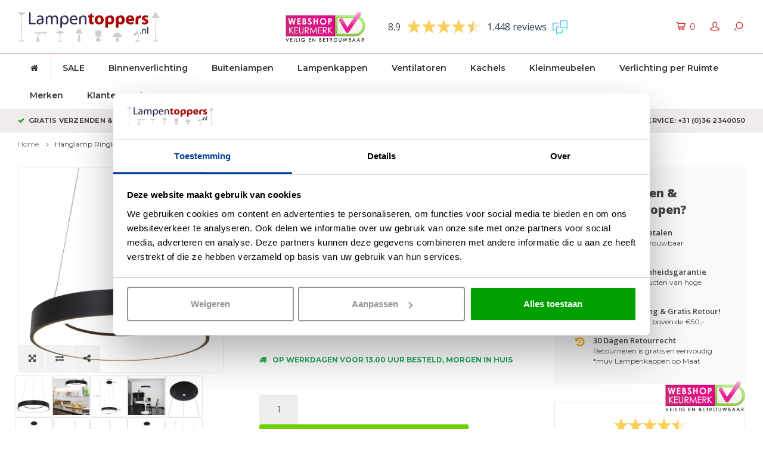

--- FILE ---
content_type: text/html;charset=utf-8
request_url: https://www.lampentoppers.nl/hanglamp-ringlede-2695zw-zwart.html
body_size: 19406
content:
<!DOCTYPE html>
<html lang="nl">
  <head>
    
    <script>
      (function(){function t(t,e,r){if("cookie"===t){var n=document.cookie.split(";");for(var o=0;o<n.length;o++){var i=n[o].split("=");if(i[0].trim()===e)return i[1]}}else if("localStorage"===t)return localStorage.getItem(e);else if("jsVariable"===t)return window[e];else console.warn("invalid uid source",t)}function e(e,r,n){var o=document.createElement("script");o.async=!0,o.src=r,e.insertBefore(o,n)}function r(r,n,o,i,a){var c,s=!1;try{var u=navigator.userAgent,f=/Version\/([0-9\._]+)(.*Mobile)?.*Safari.*/.exec(u);f&&parseFloat(f[1])>=16.4&&(c=t(o,i,""),s=!0)}catch(t){console.error(t)}var l=window[a]=window[a]||[];l.push({"gtm.start":(new Date).getTime(),event:"gtm.js"});var g=r+"/QldYQkM5JmVu.js?tg="+n+(s?"&enableCK=true":"")+(c?"&mcookie="+encodeURIComponent(c):""),d=document.getElementsByTagName("script")[0];e(d.parentNode,g,d)}r('https://sst.lampentoppers.nl',"WJ7RC9N","cookie","_taggingmk","dataLayer")})();
      </script>
    
        
        
<!-- Lightspeed Netherlands B.V. - Start custom head by Hoysem -->   
<meta charset="utf-8"/>
<link rel="canonical" href="https://www.lampentoppers.nl/hanglamp-ringlede-2695zw-zwart.html"/>
<meta name="robots" content="index, follow"/>
	   
<link rel="alternate" href="https://www.lampentoppers.nl/index.rss" type="application/rss+xml" title="Nieuwe producten"/>
<meta property="og:url" content="https://www.lampentoppers.nl/hanglamp-ringlede-2695zw-zwart.html?source=facebook"/>
<meta property="og:site_name" content="Lampentoppers"/>
<meta property="og:title" content="Hanglamp Ringlede Zwart Ø 48cm Led 40Watt 2695ZW kopen bij Lampentoppers"/>
<meta property="og:description" content="Hanglamp Ringlede Zwart Ø 48cm Led 40Watt 2695ZW koop je bij Lampentoppers. ✅ Gratis verzending en 30 dagen retourneren ✅ Altijd 2 jaar garantie ✅ Klanten beoordelen ons met een 8.9!"/>
    
<meta name="google-site-verification" content="verification=9alKtT82IvbI7faJiY6nx3dNgTcXJkM1DgWPv3lHzX8"/>
    
<meta name="google-site-verification" content="rLTrw2Ks8GK3PKYDnsA8hTDi3cLceQwPMoTuQ67Y3qw"/>
<!-- Lightspeed Netherlands B.V. - End custom head by Hoysem --> 
<title>Hanglamp Ringlede Zwart Ø 48cm Led 40Watt 2695ZW kopen bij Lampentoppers</title>
<meta name="description" content="Hanglamp Ringlede Zwart Ø 48cm Led 40Watt 2695ZW koop je bij Lampentoppers ✅ Gratis verzending en 30 dagen retourneren ✅ 2 jaar garantie ✅ Klanten beoordelen ons met een 8.9!"/>

    <meta http-equiv="X-UA-Compatible" content="IE=edge,chrome=1">
    <meta name="viewport" content="width=device-width, initial-scale=1.0">
    <meta name="apple-mobile-web-app-capable" content="yes">
    <meta name="apple-mobile-web-app-status-bar-style" content="black">
    <meta property="fb:app_id" content="966242223397117"/>
    <meta name="viewport" content="width=device-width, initial-scale=1, maximum-scale=1, user-scalable=0"/>

    <link rel="shortcut icon" href="https://cdn.webshopapp.com/shops/7549/themes/138254/assets/favicon.ico?20251230110321" type="image/x-icon" />
    <link href='//fonts.googleapis.com/css?family=Montserrat:400,300,500,600,700,800,900' rel='stylesheet' type='text/css'>
    <link href='//fonts.googleapis.com/css?family=Open%20Sans:400,300,500,600,700,800,900' rel='stylesheet' type='text/css'>
    <link rel="stylesheet" href="https://cdn.webshopapp.com/shops/7549/themes/138254/assets/bootstrap.css?20260115122156" />
    <link rel="stylesheet" href="https://cdn.webshopapp.com/shops/7549/themes/138254/assets/font-awesome-min.css?20260115122156" />
    <link rel="stylesheet" href="https://cdn.webshopapp.com/shops/7549/themes/138254/assets/sm-icons.css?20260115122156" />  
    <link rel="stylesheet" href="https://cdn.webshopapp.com/shops/7549/themes/138254/assets/owl-carousel-min.css?20260115122156" />  
    <link rel="stylesheet" href="https://cdn.webshopapp.com/shops/7549/themes/138254/assets/semantic.css?20260115122156" />  
    <link rel="stylesheet" href="https://cdn.webshopapp.com/shops/7549/themes/138254/assets/jquery-fancybox-min.css?20260115122156" /> 
    <link rel="stylesheet" href="https://cdn.webshopapp.com/shops/7549/themes/138254/assets/style.css?20260115122156" />
    <link rel="stylesheet" href="https://cdn.webshopapp.com/shops/7549/themes/138254/assets/settings.css?20260115122156" />
    <link rel="stylesheet" href="https://cdn.webshopapp.com/assets/gui-2-0.css?2025-02-20" />
    <link rel="stylesheet" href="https://cdn.webshopapp.com/assets/gui-responsive-2-0.css?2025-02-20" />   
    <link rel="stylesheet" href="https://cdn.webshopapp.com/shops/7549/themes/138254/assets/custom.css?20260115122156" />
    <link rel="stylesheet" href="https://cdn.webshopapp.com/shops/7549/themes/138254/assets/customcss.css?20260115122156" />

    <script src="https://cdn.webshopapp.com/assets/jquery-1-9-1.js?2025-02-20"></script>
    <script src="https://cdn.webshopapp.com/assets/jquery-ui-1-10-1.js?2025-02-20"></script>
   
    <script src="https://cdn.webshopapp.com/shops/7549/themes/138254/assets/bootstrap.js?20260115122156"></script>
    <script src="https://cdn.webshopapp.com/shops/7549/themes/138254/assets/owl-carousel-min.js?20260115122156"></script>
    <script src="https://cdn.webshopapp.com/shops/7549/themes/138254/assets/semantic.js?20260115122156"></script>
    <script src="https://cdn.webshopapp.com/shops/7549/themes/138254/assets/jquery-fancybox-min.js?20260115122156"></script>
    <script src="https://cdn.webshopapp.com/shops/7549/themes/138254/assets/moment.js?20260115122156"></script>  
    <script src="https://cdn.webshopapp.com/shops/7549/themes/138254/assets/js-cookie.js?20260115122156"></script>
    <script src="https://cdn.webshopapp.com/shops/7549/themes/138254/assets/jquery-countdown-min.js?20260115122156"></script>
    <script src="https://cdn.webshopapp.com/shops/7549/themes/138254/assets/global.js?20260115122156"></script>
    
    <script src="https://cdn.webshopapp.com/shops/7549/themes/138254/assets/jcarousel.js?20260115122156"></script>
    <script src="https://cdn.webshopapp.com/assets/gui.js?2025-02-20"></script>
    <script src="https://cdn.webshopapp.com/assets/gui-responsive-2-0.js?2025-02-20"></script>
    
    <script src='//platform-api.sharethis.com/js/sharethis.js#property=58ff075da9dabe0012b03331&product=inline-share-buttons' async='async'></script>      
        
    
    <!--[if lt IE 9]>
    <link rel="stylesheet" href="https://cdn.webshopapp.com/shops/7549/themes/138254/assets/style-ie.css?20260115122156" />
    <![endif]-->
    
    <meta name="google-site-verification" content="dxundL62S3K2nV8xu5sTCa7S5kjehsru3DNCZ3qtXIY" />
    
    <!-- [START] 'Klaviyo User Identification' -->
    <script>
      // Identify the user
      function identifyUser() {
          if (typeof klaviyo !== 'undefined') {
              // Identify the user profile
              klaviyo.identify({
                  'email': '',
                  'first_name': '',
                  'last_name': ''
              });
              console.log("User identified in Klaviyo");
          } else {
              // If Klaviyo is not yet loaded, retry after 100ms
              setTimeout(identifyUser, 100);
          }
      }

      // Start the user identification process
      identifyUser();
      </script>
      <!-- [END] 'Klaviyo User Identification' -->

      <!-- [START] 'Klaviyo Viewed Product & Added to Cart Events Tracking' -->
      <script>
          function waitForKlaviyo() {
            if (typeof klaviyo !== 'undefined') {

              // Delay the event tracking slightly to ensure klaviyo is loaded
              setTimeout(function() {
                // Create the item data for the product (can be reused for both events)
                var item = {
                  "ProductName": 'Hanglamp Ringlede Zwart Ø 48cm Led 40Watt 2695ZW',
                  "ProductID": '150903996',
                  "ProductCode": '2695ZW',
                  "EAN": '8712746132847',
                  "VariantTitle": '',
                  "Categories": ["Binnenverlichting", "Hanglampen", "Eettafel hanglampen", "Eetkamerlampen", "Woonkamerlampen", "Kookeiland lampen", "Steinhauer", "Ronde hanglampen ", "Woonkamer hanglamp", "Hanglamp ronde eettafel"],
                  "ImageURL": 'https://cdn.webshopapp.com/shops/7549/files/454927886/600x600x2/hanglamp-ringlede-zwart-48cm-led-40watt-2695zw.jpg',
                  "URL": 'https://www.lampentoppers.nl/hanglamp-ringlede-2695zw-zwart.html',
                  "Brand": '',
                  "Price": '259.95',
                  "CompareAtPrice": ''
                };

                // Track the viewed product event in Klaviyo
                if (item.URL !== window.location.origin + "/" && item.ProductName && item.Price) {
                  console.log("Pushing viewed product event to Klaviyo!");
                  klaviyo.push(["track", "Viewed Product", item]);
                };

                // Find the "Add to Cart" button by aria-label
                const button = document.querySelector('a[title="+ TOEVOEGEN AAN WINKELWAGEN"]');
                if (button) {
                  button.addEventListener('mousedown', function (event) {

                    // Get the quantity value
                    var quantity = document.querySelector('input[name="quantity"]')?.value;
                    //var quantity = document.querySelector('#qty-147076673').value;

                    // Prepare the Add to Cart data (with the quantity)
                    var cartItemData = Object.assign({}, item, { "Quantity": quantity, "$value": item.Price * quantity });
                    delete cartItemData.Price;

                    // Send the Add to Cart event to Klaviyo using the same item variable, including quantity
                    console.log("Pushing Add to Cart event to Klaviyo!");
                    klaviyo.push(['track', 'Added to Cart', cartItemData]);
                  });
                };

              }, 2000); // Adjust the timeout duration (in ms) as necessary

            } else {
              setTimeout(waitForKlaviyo, 100); // Wait 100ms and check again
            }
          }

          waitForKlaviyo(); // Start the process when the script is loaded
        </script>
        <!-- [END] 'Klaviyo Viewed Product & Added to Cart Events Tracking' -->
    		
        <!-- [START] 'Klaviyo Checkout Tracking' V2(JSON)-->
        <script type="text/javascript">
          function checkoutEvent() {
            document.addEventListener("DOMContentLoaded", function () {          
              const button = document.querySelector('a[href^="https://www.lampentoppers.nl/checkout/"]');
              if (button) {
                button.addEventListener('click', function () {
                  fetch(window.location.href.split('?')[0] + '?format=json')
              .then(response => response.json())
              .then(data => {
                  if (data && data.page.cart && typeof klaviyo !== 'undefined') {
                const cart = data.page.cart;
                const products = cart.products || [];
                const items = products.map(product => ({
                    "ProductID": product.id.toString(),
                    "SKU": product.sku,
                    "ProductName": product.title,
                    "Quantity": product.quantity,
                    "ItemPrice": product.price.price_incl,
                    "RowTotal": product.quantity * product.price.price_incl,
                    "ProductURL": "https://www.lampentoppers.nl/" + product.url,
                    "ImageURL": product.image ? "https://cdn.webshopapp.com/shops/7549/files/" + product.image + "/" + product.url.split('/').pop().split('.').shift() + ".jpg" : null,
                }));
                const itemNames = products.map(product => product.title);
                console.log(items);
                klaviyo.track("Started Checkout", {
                    "$event_id": cart.quote_id,
                    "$value": cart.total.price,
                    "ItemNames": itemNames,
                    "CheckoutURL": "https://www.lampentoppers.nl/checkout",
                    "Items": items
                });
                console.log("Pushed Started Checkout Event to Klaviyo");
                  }
              })
              .catch(error => console.error('Error fetching cart data:', error));
                  });
              }
            });
          }
          checkoutEvent();
        </script>
        <!-- [END] Klaviyo Checkout Tracking V2(JSON)-->
  </head>
  <body>
    
         
   <div itemscope itemtype="http://schema.org/BreadcrumbList">
	<div itemprop="itemListElement" itemscope itemtype="http://schema.org/ListItem">
    <a itemprop="item" href="https://www.lampentoppers.nl/"><span itemprop="name" content="Home"></span></a>
    <meta itemprop="position" content="1" />
  </div>
    	<div itemprop="itemListElement" itemscope itemtype="http://schema.org/ListItem">
      <a itemprop="item" href="https://www.lampentoppers.nl/hanglamp-ringlede-2695zw-zwart.html"><span itemprop="name" content="Hanglamp Ringlede Zwart Ø 48cm Led 40Watt 2695ZW"></span></a>
      <meta itemprop="position" content="2" />
    </div>
  </div>

<div itemscope itemtype="https://schema.org/Product">
  <meta itemprop="name" content="Hanglamp Ringlede Zwart Ø 48cm Led 40Watt 2695ZW">
    <meta itemprop="description" content="Ontdek de kracht en elegantie van onze Zwarte Hanglamp 2695ZW uit de exclusieve Ringlede serie. Uitgerust met een LED-module, straalt deze lamp warm licht uit met een temperatuur van 2700 Kelvin en een indrukwekkende helderheid van 3600 Lumen." />  <meta itemprop="image" content="https://cdn.webshopapp.com/shops/7549/files/454927886/300x250x2/hanglamp-ringlede-zwart-48cm-led-40watt-2695zw.jpg" />  
  <meta itemprop="gtin13" content="8712746132847" />  <meta itemprop="mpn" content="2695ZW" />    <div itemprop="offers" itemscope itemtype="https://schema.org/Offer">
    <meta itemprop="priceCurrency" content="EUR">
    <meta itemprop="price" content="259.95" />
    <meta itemprop="itemCondition" itemtype="https://schema.org/OfferItemCondition" content="https://schema.org/NewCondition"/>
   	    <meta itemprop="availability" content="OP VOORRAAD"/>
    <meta itemprop="inventoryLevel" content="37" />
          </div>
</div>
   <div class="cart-overlay cart"></div>

<div class="cart-side cart">
  <div class="cart-inner">
    
    <div class="cart-title-wrap">
      <div class="cart-title">
        <div class="align">
          <div class="title title-font align-middle">Winkelwagen</div>
          <div class="items text-right align-middle"><span class="item-qty">0</span> artikelen</div>
        </div>
      </div>
      <div class="close-cart">
        <div class="align align-100">
          <div class="align-middle">
            <i class="fa fa-close"></i></div>
          </div>
        </div>
    </div>
    
    <div class="cart-body">
      
        
      <div class="no-cart-products">Geen producten gevonden...</div>
      
    </div>
    
        
  </div>
</div>   <div class="cart-overlay wishlist"></div>

<div class="cart-side wishlist">
  <div class="cart-inner">
    
    <div class="cart-title-wrap">
      <div class="cart-title">
        <div class="align">
          <div class="title title-font align-middle">Verlanglijst</div>
          <div class="items text-right align-middle"><span class="item-qty"></span> artikelen</div>
        </div>
      </div>
      <div class="close-cart">
        <div class="align align-100">
          <div class="align-middle">
            <i class="fa fa-close"></i></div>
          </div>
        </div>
    </div>
    
    <div class="cart-body">
      
      <div class="cart-products">
        <table>
          
        </table>
      </div>
      
            <div class="no-cart-products">U moet ingelogd zijn om deze functie te gebruiken....</div>
            
    </div>
    
  </div>
</div>   <div class="mobile-menu-overlay menu"></div>

<div class="mobile-menu cart">
  <div class="mobile-menu-inner">
    
  <div class="logo medium align-middle">
    <a href="https://www.lampentoppers.nl/">
            <img src="https://cdn.webshopapp.com/shops/7549/themes/138254/assets/mobile-menu-logo.png?20251230110321" alt="Lampentoppers.nl">
          </a>
  </div>
  
    <ul class="sub-menu">
              	<li>
        	<a href="#login-popup" data-fancybox><i class="fa fa-user before"></i>Inloggen</a>
        </li>
            </ul>
    
   <ul>
          <li class=""><a class="normal-link" href="https://www.lampentoppers.nl/sale/"><i class="fa fa-circle-o before"></i>SALE </a>            </li>
          <li class=""><a class="normal-link" href="https://www.lampentoppers.nl/binnenverlichting/"><i class="fa fa-circle-o before"></i>Binnenverlichting</a><span class="more-cats"><i class="fa fa-angle-right"></i></span>              <ul class="">
                    <li class=""><a class="normal-link" href="https://www.lampentoppers.nl/binnenverlichting/inbouwspots/">Inbouwspots</a><span class="more-cats"><i class="fa fa-angle-right"></i></span>
                          <ul class="">
                                <li class=""><a class="normal-link" href="https://www.lampentoppers.nl/binnenverlichting/inbouwspots/inbouwspots-gu10/">Inbouwspots GU10</a></li>
                                <li class=""><a class="normal-link" href="https://www.lampentoppers.nl/binnenverlichting/inbouwspots/trimless-inbouwspots/">Trimless inbouwspots</a></li>
                                <li class=""><a class="normal-link" href="https://www.lampentoppers.nl/binnenverlichting/inbouwspots/kantelbare-inbouwspots/">Kantelbare inbouwspots</a></li>
                                <li class=""><a class="normal-link" href="https://www.lampentoppers.nl/binnenverlichting/inbouwspots/led-spots-dimbaar/">LED spots dimbaar</a></li>
                                <li class=""><a class="normal-link" href="https://www.lampentoppers.nl/binnenverlichting/inbouwspots/dubbele-inbouwspots/">Dubbele inbouwspots</a></li>
                                <li class=""><a class="normal-link" href="https://www.lampentoppers.nl/binnenverlichting/inbouwspots/led-inbouwspots/">Led inbouwspots</a></li>
                                <li class=""><a class="normal-link" href="https://www.lampentoppers.nl/binnenverlichting/inbouwspots/wand-inbouwspots/">Wand inbouwspots</a></li>
                                <li class=""><a class="normal-link" href="https://www.lampentoppers.nl/binnenverlichting/inbouwspots/dim-to-warm-inbouwspots/">Dim to warm inbouwspots</a></li>
                              </ul>
            
          </li>
                    <li class=""><a class="normal-link" href="https://www.lampentoppers.nl/binnenverlichting/hanglampen/">Hanglampen</a><span class="more-cats"><i class="fa fa-angle-right"></i></span>
                          <ul class="">
                                <li class=""><a class="normal-link" href="https://www.lampentoppers.nl/binnenverlichting/hanglampen/eettafel-hanglampen/">Eettafel hanglampen</a></li>
                                <li class=""><a class="normal-link" href="https://www.lampentoppers.nl/binnenverlichting/hanglampen/ovale-hanglampen/">Ovale hanglampen</a></li>
                                <li class=""><a class="normal-link" href="https://www.lampentoppers.nl/binnenverlichting/hanglampen/ronde-hanglampen/">Ronde hanglampen </a></li>
                                <li class=""><a class="normal-link" href="https://www.lampentoppers.nl/binnenverlichting/hanglampen/grote-hanglampen/">Grote hanglampen</a></li>
                                <li class=""><a class="normal-link" href="https://www.lampentoppers.nl/binnenverlichting/hanglampen/videlampen/">Videlampen</a></li>
                              </ul>
            
          </li>
                    <li class=""><a class="normal-link" href="https://www.lampentoppers.nl/binnenverlichting/spots/">Spots</a><span class="more-cats"><i class="fa fa-angle-right"></i></span>
                          <ul class="">
                                <li class=""><a class="normal-link" href="https://www.lampentoppers.nl/binnenverlichting/spots/opbouwspots-gu10/">Opbouwspots GU10</a></li>
                                <li class=""><a class="normal-link" href="https://www.lampentoppers.nl/binnenverlichting/spots/led-opbouwspots/">Led opbouwspots</a></li>
                                <li class=""><a class="normal-link" href="https://www.lampentoppers.nl/binnenverlichting/spots/wand-opbouwspots/">Wand opbouwspots</a></li>
                              </ul>
            
          </li>
                    <li class=""><a class="normal-link" href="https://www.lampentoppers.nl/binnenverlichting/vloerlampen/">Vloerlampen</a><span class="more-cats"><i class="fa fa-angle-right"></i></span>
                          <ul class="">
                                <li class=""><a class="normal-link" href="https://www.lampentoppers.nl/binnenverlichting/vloerlampen/leeslampen/">Leeslampen</a></li>
                                <li class=""><a class="normal-link" href="https://www.lampentoppers.nl/binnenverlichting/vloerlampen/uplighters/">Uplighters</a></li>
                                <li class=""><a class="normal-link" href="https://www.lampentoppers.nl/binnenverlichting/vloerlampen/schemerlampen/">Schemerlampen</a></li>
                                <li class=""><a class="normal-link" href="https://www.lampentoppers.nl/binnenverlichting/vloerlampen/booglampen/">Booglampen</a></li>
                                <li class=""><a class="normal-link" href="https://www.lampentoppers.nl/binnenverlichting/vloerlampen/lampenvoeten/">Lampenvoeten</a></li>
                              </ul>
            
          </li>
                    <li class=""><a class="normal-link" href="https://www.lampentoppers.nl/binnenverlichting/plafondlampen/">Plafondlampen</a><span class="more-cats"><i class="fa fa-angle-right"></i></span>
                          <ul class="">
                                <li class=""><a class="normal-link" href="https://www.lampentoppers.nl/binnenverlichting/plafondlampen/art-deco-plafondlampen/">Art-Deco plafondlampen</a></li>
                                <li class=""><a class="normal-link" href="https://www.lampentoppers.nl/binnenverlichting/plafondlampen/design-plafondlampen/">Design plafondlampen</a></li>
                                <li class=""><a class="normal-link" href="https://www.lampentoppers.nl/binnenverlichting/plafondlampen/plafonnieres/">Plafonnieres</a></li>
                                <li class=""><a class="normal-link" href="https://www.lampentoppers.nl/binnenverlichting/plafondlampen/industriele-plafondlampen/">Industriële plafondlampen</a></li>
                                <li class=""><a class="normal-link" href="https://www.lampentoppers.nl/binnenverlichting/plafondlampen/landelijke-plafondlampen/">Landelijke plafondlampen</a></li>
                                <li class=""><a class="normal-link" href="https://www.lampentoppers.nl/binnenverlichting/plafondlampen/moderne-plafondlampen/">Moderne plafondlampen</a></li>
                              </ul>
            
          </li>
                    <li class=""><a class="normal-link" href="https://www.lampentoppers.nl/binnenverlichting/wandlampen/">Wandlampen</a><span class="more-cats"><i class="fa fa-angle-right"></i></span>
                          <ul class="">
                                <li class=""><a class="normal-link" href="https://www.lampentoppers.nl/binnenverlichting/wandlampen/wandlampen-up-down/">Wandlampen up &amp; down</a></li>
                                <li class=""><a class="normal-link" href="https://www.lampentoppers.nl/binnenverlichting/wandlampen/bedlampen/">Bedlampen</a></li>
                                <li class=""><a class="normal-link" href="https://www.lampentoppers.nl/binnenverlichting/wandlampen/schilderij-verlichting/">Schilderij Verlichting</a></li>
                              </ul>
            
          </li>
                    <li class=""><a class="normal-link" href="https://www.lampentoppers.nl/binnenverlichting/tafellampen/">Tafellampen</a><span class="more-cats"><i class="fa fa-angle-right"></i></span>
                          <ul class="">
                                <li class=""><a class="normal-link" href="https://www.lampentoppers.nl/binnenverlichting/tafellampen/bureaulampen/">Bureaulampen</a></li>
                                <li class=""><a class="normal-link" href="https://www.lampentoppers.nl/binnenverlichting/tafellampen/schemerlampen/">Schemerlampen</a></li>
                                <li class=""><a class="normal-link" href="https://www.lampentoppers.nl/binnenverlichting/tafellampen/lavalampen/">Lavalampen</a></li>
                              </ul>
            
          </li>
                    <li class=""><a class="normal-link" href="https://www.lampentoppers.nl/binnenverlichting/railverlichting/">Railverlichting</a><span class="more-cats"><i class="fa fa-angle-right"></i></span>
                          <ul class="">
                                <li class=""><a class="normal-link" href="https://www.lampentoppers.nl/binnenverlichting/railverlichting/railsysteem-trackline-zwart-inbouw/">Railsysteem Trackline zwart inbouw</a></li>
                                <li class=""><a class="normal-link" href="https://www.lampentoppers.nl/binnenverlichting/railverlichting/railsysteem-sets/">Railsysteem sets</a></li>
                                <li class=""><a class="normal-link" href="https://www.lampentoppers.nl/binnenverlichting/railverlichting/railsysteem-trackline-grijs/">Railsysteem Trackline grijs</a></li>
                                <li class=""><a class="normal-link" href="https://www.lampentoppers.nl/binnenverlichting/railverlichting/railsysteem-trackline-wit/">Railsysteem Trackline wit </a></li>
                                <li class=""><a class="normal-link" href="https://www.lampentoppers.nl/binnenverlichting/railverlichting/railsysteem-trackline-zwart/">Railsysteem Trackline zwart </a></li>
                                <li class=""><a class="normal-link" href="https://www.lampentoppers.nl/binnenverlichting/railverlichting/railspots-trackline/">Railspots Trackline </a></li>
                              </ul>
            
          </li>
                    <li class=""><a class="normal-link" href="https://www.lampentoppers.nl/binnenverlichting/led-kaarsen/">LED Kaarsen</a>
            
          </li>
                    <li class=""><a class="normal-link" href="https://www.lampentoppers.nl/binnenverlichting/oplaadbare-lampen-voor-binnen/">Oplaadbare lampen voor binnen</a>
            
          </li>
                    <li class=""><a class="normal-link" href="https://www.lampentoppers.nl/binnenverlichting/lichtbronnen/">Lichtbronnen</a><span class="more-cats"><i class="fa fa-angle-right"></i></span>
                          <ul class="">
                                <li class=""><a class="normal-link" href="https://www.lampentoppers.nl/binnenverlichting/lichtbronnen/lichtbronnen-met-e27-fitting/">Lichtbronnen met E27 Fitting</a></li>
                                <li class=""><a class="normal-link" href="https://www.lampentoppers.nl/binnenverlichting/lichtbronnen/lichtbronnen-met-gu10-fitting/">Lichtbronnen met GU10 Fitting</a></li>
                                <li class=""><a class="normal-link" href="https://www.lampentoppers.nl/binnenverlichting/lichtbronnen/lichtbronnen-met-g9-fitting/">Lichtbronnen met G9 Fitting</a></li>
                                <li class=""><a class="normal-link" href="https://www.lampentoppers.nl/binnenverlichting/lichtbronnen/lichtbronnen-met-e14-fitting/">Lichtbronnen met E14 Fitting</a></li>
                              </ul>
            
          </li>
                    <li class=""><a class="normal-link" href="https://www.lampentoppers.nl/binnenverlichting/slimme-lampen/">Slimme lampen</a><span class="more-cats"><i class="fa fa-angle-right"></i></span>
                          <ul class="">
                                <li class=""><a class="normal-link" href="https://www.lampentoppers.nl/binnenverlichting/slimme-lampen/slimme-lichtbronnen/">Slimme lichtbronnen</a></li>
                                <li class=""><a class="normal-link" href="https://www.lampentoppers.nl/binnenverlichting/slimme-lampen/slimme-plafondlampen/">Slimme plafondlampen</a></li>
                                <li class=""><a class="normal-link" href="https://www.lampentoppers.nl/binnenverlichting/slimme-lampen/slimme-hanglampen/">Slimme hanglampen</a></li>
                                <li class=""><a class="normal-link" href="https://www.lampentoppers.nl/binnenverlichting/slimme-lampen/slimme-vloerlampen/">Slimme vloerlampen</a></li>
                                <li class=""><a class="normal-link" href="https://www.lampentoppers.nl/binnenverlichting/slimme-lampen/slimme-wandlampen/">Slimme wandlampen</a></li>
                                <li class=""><a class="normal-link" href="https://www.lampentoppers.nl/binnenverlichting/slimme-lampen/slimme-accessoire/">Slimme accessoire</a></li>
                              </ul>
            
          </li>
                    <li class=""><a class="normal-link" href="https://www.lampentoppers.nl/binnenverlichting/dimmers/">Dimmers</a><span class="more-cats"><i class="fa fa-angle-right"></i></span>
                          <ul class="">
                                <li class=""><a class="normal-link" href="https://www.lampentoppers.nl/binnenverlichting/dimmers/vloerdimmers/">Vloerdimmers</a></li>
                                <li class=""><a class="normal-link" href="https://www.lampentoppers.nl/binnenverlichting/dimmers/inbouw-dimmers/">Inbouw dimmers</a></li>
                              </ul>
            
          </li>
                    <li class=""><a class="normal-link" href="https://www.lampentoppers.nl/binnenverlichting/losse-pendels-plafondplaten/">Losse Pendels &amp; Plafondplaten</a>
            
          </li>
                  </ul>
            </li>
          <li class=""><a class="normal-link" href="https://www.lampentoppers.nl/buitenlampen/"><i class="fa fa-circle-o before"></i>Buitenlampen</a><span class="more-cats"><i class="fa fa-angle-right"></i></span>              <ul class="">
                    <li class=""><a class="normal-link" href="https://www.lampentoppers.nl/buitenlampen/wandlampen-voor-buiten/">Wandlampen voor buiten</a>
            
          </li>
                    <li class=""><a class="normal-link" href="https://www.lampentoppers.nl/buitenlampen/spots-buiten/">Spots buiten</a>
            
          </li>
                    <li class=""><a class="normal-link" href="https://www.lampentoppers.nl/buitenlampen/sensor-buitenlampen/">Sensor buitenlampen</a>
            
          </li>
                    <li class=""><a class="normal-link" href="https://www.lampentoppers.nl/buitenlampen/tafellampen-voor-buiten/">Tafellampen voor buiten</a>
            
          </li>
                    <li class=""><a class="normal-link" href="https://www.lampentoppers.nl/buitenlampen/staande-buitenlampen/">Staande buitenlampen</a>
            
          </li>
                    <li class=""><a class="normal-link" href="https://www.lampentoppers.nl/buitenlampen/oplaadbare-lampen-voor-buiten/">Oplaadbare lampen voor buiten</a>
            
          </li>
                  </ul>
            </li>
          <li class=""><a class="normal-link" href="https://www.lampentoppers.nl/lampenkappen/"><i class="fa fa-circle-o before"></i>Lampenkappen</a><span class="more-cats"><i class="fa fa-angle-right"></i></span>              <ul class="">
                    <li class=""><a class="normal-link" href="https://www.lampentoppers.nl/lampenkappen/lampenkappen-op-maat/">Lampenkappen op maat</a>
            
          </li>
                    <li class=""><a class="normal-link" href="https://www.lampentoppers.nl/lampenkappen/klemkapje-op-maat/">Klemkapje op maat</a>
            
          </li>
                    <li class=""><a class="normal-link" href="https://www.lampentoppers.nl/lampenkappen/blenders-op-maat/">Blenders op maat</a>
            
          </li>
                    <li class=""><a class="normal-link" href="https://www.lampentoppers.nl/lampenkappen/grote-lampenkappen/">Grote lampenkappen</a>
            
          </li>
                    <li class=""><a class="normal-link" href="https://www.lampentoppers.nl/lampenkappen/lampenkappen-velvet-stof/">Lampenkappen Velvet stof</a>
            
          </li>
                    <li class=""><a class="normal-link" href="https://www.lampentoppers.nl/lampenkappen/lampenkappen-teddy-stof/">Lampenkappen Teddy stof</a>
            
          </li>
                    <li class=""><a class="normal-link" href="https://www.lampentoppers.nl/lampenkappen/lampenkappen-linnen-stof/">Lampenkappen Linnen stof</a>
            
          </li>
                  </ul>
            </li>
          <li class=""><a class="normal-link" href="https://www.lampentoppers.nl/ventilatoren/"><i class="fa fa-circle-o before"></i>Ventilatoren</a><span class="more-cats"><i class="fa fa-angle-right"></i></span>              <ul class="">
                    <li class=""><a class="normal-link" href="https://www.lampentoppers.nl/ventilatoren/plafondventilatoren/">Plafondventilatoren</a>
            
          </li>
                    <li class=""><a class="normal-link" href="https://www.lampentoppers.nl/ventilatoren/wandventilatoren/">Wandventilatoren</a>
            
          </li>
                    <li class=""><a class="normal-link" href="https://www.lampentoppers.nl/ventilatoren/plafondventilators-met-lamp/">Plafondventilators met lamp</a>
            
          </li>
                    <li class=""><a class="normal-link" href="https://www.lampentoppers.nl/ventilatoren/staande-ventilatoren/">Staande ventilatoren</a>
            
          </li>
                    <li class=""><a class="normal-link" href="https://www.lampentoppers.nl/ventilatoren/plafondventilatoren-voor-buiten/">Plafondventilatoren voor buiten</a>
            
          </li>
                  </ul>
            </li>
          <li class=""><a class="normal-link" href="https://www.lampentoppers.nl/kachels/"><i class="fa fa-circle-o before"></i>Kachels</a>            </li>
          <li class=""><a class="normal-link" href="https://www.lampentoppers.nl/kleinmeubelen/"><i class="fa fa-circle-o before"></i>Kleinmeubelen</a><span class="more-cats"><i class="fa fa-angle-right"></i></span>              <ul class="">
                    <li class=""><a class="normal-link" href="https://www.lampentoppers.nl/kleinmeubelen/kapstokken/">Kapstokken</a><span class="more-cats"><i class="fa fa-angle-right"></i></span>
                          <ul class="">
                                <li class=""><a class="normal-link" href="https://www.lampentoppers.nl/kleinmeubelen/kapstokken/kapstok-zwart/">Kapstok Zwart</a></li>
                              </ul>
            
          </li>
                    <li class=""><a class="normal-link" href="https://www.lampentoppers.nl/kleinmeubelen/decoratie-ladders/">Decoratie ladders</a>
            
          </li>
                    <li class=""><a class="normal-link" href="https://www.lampentoppers.nl/kleinmeubelen/laptoptafeltjes/">Laptoptafeltjes</a>
            
          </li>
                    <li class=""><a class="normal-link" href="https://www.lampentoppers.nl/kleinmeubelen/nachtkastjes/">Nachtkastjes</a>
            
          </li>
                    <li class=""><a class="normal-link" href="https://www.lampentoppers.nl/kleinmeubelen/bijzettafels/">Bijzettafels</a>
            
          </li>
                    <li class=""><a class="normal-link" href="https://www.lampentoppers.nl/kleinmeubelen/wandplanken/">Wandplanken</a>
            
          </li>
                    <li class=""><a class="normal-link" href="https://www.lampentoppers.nl/kleinmeubelen/klokken/">Klokken</a>
            
          </li>
                    <li class=""><a class="normal-link" href="https://www.lampentoppers.nl/kleinmeubelen/spiegels/">Spiegels</a>
            
          </li>
                    <li class=""><a class="normal-link" href="https://www.lampentoppers.nl/kleinmeubelen/salontafels/">Salontafels</a>
            
          </li>
                  </ul>
            </li>
          <li class=""><a class="normal-link" href="https://www.lampentoppers.nl/verlichting-per-ruimte/"><i class="fa fa-circle-o before"></i>Verlichting per Ruimte</a><span class="more-cats"><i class="fa fa-angle-right"></i></span>              <ul class="">
                    <li class=""><a class="normal-link" href="https://www.lampentoppers.nl/verlichting-per-ruimte/eetkamerlampen/">Eetkamerlampen</a>
            
          </li>
                    <li class=""><a class="normal-link" href="https://www.lampentoppers.nl/verlichting-per-ruimte/kookeiland-lampen/">Kookeiland lampen</a>
            
          </li>
                    <li class=""><a class="normal-link" href="https://www.lampentoppers.nl/verlichting-per-ruimte/woonkamerlampen/">Woonkamerlampen</a><span class="more-cats"><i class="fa fa-angle-right"></i></span>
                          <ul class="">
                                <li class=""><a class="normal-link" href="https://www.lampentoppers.nl/verlichting-per-ruimte/woonkamerlampen/woonkamer-hanglamp/">Woonkamer hanglamp</a></li>
                              </ul>
            
          </li>
                    <li class=""><a class="normal-link" href="https://www.lampentoppers.nl/verlichting-per-ruimte/slaapkamerlampen/">Slaapkamerlampen</a><span class="more-cats"><i class="fa fa-angle-right"></i></span>
                          <ul class="">
                                <li class=""><a class="normal-link" href="https://www.lampentoppers.nl/verlichting-per-ruimte/slaapkamerlampen/slaapkamer-hanglamp/">Slaapkamer hanglamp</a></li>
                              </ul>
            
          </li>
                    <li class=""><a class="normal-link" href="https://www.lampentoppers.nl/verlichting-per-ruimte/hal-lampen/">Hal lampen</a>
            
          </li>
                    <li class=""><a class="normal-link" href="https://www.lampentoppers.nl/verlichting-per-ruimte/keukenlampen/">Keukenlampen</a><span class="more-cats"><i class="fa fa-angle-right"></i></span>
                          <ul class="">
                                <li class=""><a class="normal-link" href="https://www.lampentoppers.nl/verlichting-per-ruimte/keukenlampen/keuken-hanglamp/">Keuken hanglamp</a></li>
                              </ul>
            
          </li>
                    <li class=""><a class="normal-link" href="https://www.lampentoppers.nl/verlichting-per-ruimte/badkamerlampen/">Badkamerlampen</a><span class="more-cats"><i class="fa fa-angle-right"></i></span>
                          <ul class="">
                                <li class=""><a class="normal-link" href="https://www.lampentoppers.nl/verlichting-per-ruimte/badkamerlampen/badkamer-plafondlampen/">Badkamer plafondlampen</a></li>
                                <li class=""><a class="normal-link" href="https://www.lampentoppers.nl/verlichting-per-ruimte/badkamerlampen/badkamer-wandlampen/">Badkamer wandlampen</a></li>
                                <li class=""><a class="normal-link" href="https://www.lampentoppers.nl/verlichting-per-ruimte/badkamerlampen/badkamer-inbouwspots/">Badkamer inbouwspots</a></li>
                              </ul>
            
          </li>
                    <li class=""><a class="normal-link" href="https://www.lampentoppers.nl/verlichting-per-ruimte/kantoorlampen/">Kantoorlampen</a>
            
          </li>
                  </ul>
            </li>
          <li class=""><a class="normal-link" href="https://www.lampentoppers.nl/merken/"><i class="fa fa-circle-o before"></i>Merken</a><span class="more-cats"><i class="fa fa-angle-right"></i></span>              <ul class="">
                    <li class=""><a class="normal-link" href="https://www.lampentoppers.nl/merken/neuhaus-pure/">Neuhaus PURE® </a><span class="more-cats"><i class="fa fa-angle-right"></i></span>
                          <ul class="">
                                <li class=""><a class="normal-link" href="https://www.lampentoppers.nl/merken/neuhaus-pure/neuhaus-pure-moto/">Neuhaus PURE®-MOTO</a></li>
                                <li class=""><a class="normal-link" href="https://www.lampentoppers.nl/merken/neuhaus-pure/neuhaus-pure-moto-rise/">Neuhaus PURE®-MOTO-RISE</a></li>
                                <li class=""><a class="normal-link" href="https://www.lampentoppers.nl/merken/neuhaus-pure/neuhaus-pure-e-motion/">Neuhaus PURE® E-MOTION</a></li>
                                <li class=""><a class="normal-link" href="https://www.lampentoppers.nl/merken/neuhaus-pure/neuhaus-pure-e-clipse/">Neuhaus PURE®-E-CLIPSE</a></li>
                                <li class=""><a class="normal-link" href="https://www.lampentoppers.nl/merken/neuhaus-pure/paul-neuhaus-pure-popup-e-popup/">Paul Neuhaus PURE Popup &amp; E-Popup</a></li>
                              </ul>
            
          </li>
                    <li class=""><a class="normal-link" href="https://www.lampentoppers.nl/merken/freelight/">Freelight</a><span class="more-cats"><i class="fa fa-angle-right"></i></span>
                          <ul class="">
                                <li class=""><a class="normal-link" href="https://www.lampentoppers.nl/merken/freelight/hanglampen-freelight/">Hanglampen Freelight</a></li>
                                <li class=""><a class="normal-link" href="https://www.lampentoppers.nl/merken/freelight/vloerlampen-freelight/">Vloerlampen Freelight</a></li>
                                <li class=""><a class="normal-link" href="https://www.lampentoppers.nl/merken/freelight/plafondlampen-freelight/">Plafondlampen Freelight</a></li>
                                <li class=""><a class="normal-link" href="https://www.lampentoppers.nl/merken/freelight/spots-freelight/">Spots Freelight</a></li>
                                <li class=""><a class="normal-link" href="https://www.lampentoppers.nl/merken/freelight/wandlampen-freelight/">Wandlampen Freelight </a></li>
                                <li class=""><a class="normal-link" href="https://www.lampentoppers.nl/merken/freelight/tafellampen-freelight/">Tafellampen Freelight</a></li>
                              </ul>
            
          </li>
                    <li class=""><a class="normal-link" href="https://www.lampentoppers.nl/merken/highlight/">Highlight </a><span class="more-cats"><i class="fa fa-angle-right"></i></span>
                          <ul class="">
                                <li class=""><a class="normal-link" href="https://www.lampentoppers.nl/merken/highlight/plafondlampen/">Plafondlampen</a></li>
                                <li class=""><a class="normal-link" href="https://www.lampentoppers.nl/merken/highlight/vloerlampen/">Vloerlampen</a></li>
                                <li class=""><a class="normal-link" href="https://www.lampentoppers.nl/merken/highlight/hanglampen/">Hanglampen</a></li>
                                <li class=""><a class="normal-link" href="https://www.lampentoppers.nl/merken/highlight/spots/">Spots</a></li>
                                <li class=""><a class="normal-link" href="https://www.lampentoppers.nl/merken/highlight/golden-egg/">Golden Egg</a></li>
                              </ul>
            
          </li>
                    <li class=""><a class="normal-link" href="https://www.lampentoppers.nl/merken/steinhauer/">Steinhauer</a><span class="more-cats"><i class="fa fa-angle-right"></i></span>
                          <ul class="">
                                <li class=""><a class="normal-link" href="https://www.lampentoppers.nl/merken/steinhauer/hanglampen/">Hanglampen</a></li>
                                <li class=""><a class="normal-link" href="https://www.lampentoppers.nl/merken/steinhauer/vloerlampen/">Vloerlampen</a></li>
                                <li class=""><a class="normal-link" href="https://www.lampentoppers.nl/merken/steinhauer/wandlampen/">Wandlampen</a></li>
                              </ul>
            
          </li>
                    <li class=""><a class="normal-link" href="https://www.lampentoppers.nl/merken/berla-lighting/">Berla Lighting</a>
            
          </li>
                    <li class=""><a class="normal-link" href="https://www.lampentoppers.nl/merken/artdelight/">Artdelight </a><span class="more-cats"><i class="fa fa-angle-right"></i></span>
                          <ul class="">
                                <li class=""><a class="normal-link" href="https://www.lampentoppers.nl/merken/artdelight/wandlampen/">Wandlampen</a></li>
                                <li class=""><a class="normal-link" href="https://www.lampentoppers.nl/merken/artdelight/spots/">Spots</a></li>
                                <li class=""><a class="normal-link" href="https://www.lampentoppers.nl/merken/artdelight/vloerlampen/">Vloerlampen </a></li>
                              </ul>
            
          </li>
                    <li class=""><a class="normal-link" href="https://www.lampentoppers.nl/merken/paul-neuhaus/">Paul Neuhaus</a><span class="more-cats"><i class="fa fa-angle-right"></i></span>
                          <ul class="">
                                <li class=""><a class="normal-link" href="https://www.lampentoppers.nl/merken/paul-neuhaus/tafellampen/">Tafellampen</a></li>
                              </ul>
            
          </li>
                    <li class=""><a class="normal-link" href="https://www.lampentoppers.nl/merken/blij-design/">Blij Design</a>
            
          </li>
                    <li class=""><a class="normal-link" href="https://www.lampentoppers.nl/merken/hsm-collection/">HSM Collection</a>
            
          </li>
                    <li class=""><a class="normal-link" href="https://www.lampentoppers.nl/merken/mexlite/">Mexlite</a>
            
          </li>
                    <li class=""><a class="normal-link" href="https://www.lampentoppers.nl/merken/anne-lighting/">Anne Lighting</a>
            
          </li>
                    <li class=""><a class="normal-link" href="https://www.lampentoppers.nl/merken/calex/">Calex</a>
            
          </li>
                    <li class=""><a class="normal-link" href="https://www.lampentoppers.nl/merken/eth/">ETH</a>
            
          </li>
                    <li class=""><a class="normal-link" href="https://www.lampentoppers.nl/merken/villaflor/">Villaflor</a><span class="more-cats"><i class="fa fa-angle-right"></i></span>
                          <ul class="">
                                <li class=""><a class="normal-link" href="https://www.lampentoppers.nl/merken/villaflor/schelpenlampen/">Schelpenlampen </a></li>
                              </ul>
            
          </li>
                    <li class=""><a class="normal-link" href="https://www.lampentoppers.nl/merken/lucci-air/">Lucci Air</a>
            
          </li>
                    <li class=""><a class="normal-link" href="https://www.lampentoppers.nl/merken/fanaway/">Fanaway</a>
            
          </li>
                    <li class=""><a class="normal-link" href="https://www.lampentoppers.nl/merken/reality-leuchten/">Reality Leuchten</a>
            
          </li>
                    <li class=""><a class="normal-link" href="https://www.lampentoppers.nl/merken/beacon-lighting/">Beacon Lighting</a>
            
          </li>
                    <li class=""><a class="normal-link" href="https://www.lampentoppers.nl/merken/neona/">Neona </a>
            
          </li>
                    <li class=""><a class="normal-link" href="https://www.lampentoppers.nl/merken/just-light/">JUST LIGHT</a>
            
          </li>
                    <li class=""><a class="normal-link" href="https://www.lampentoppers.nl/merken/flinq/">FlinQ</a>
            
          </li>
                    <li class=""><a class="normal-link" href="https://www.lampentoppers.nl/merken/easy-by-fhl/">easy! by FHL</a>
            
          </li>
                  </ul>
            </li>
                </ul>
    
    <ul class="sub-menu">
                        <li>
        <a href="https://www.lampentoppers.nl/compare/"><i class="fa fa-exchange before"></i>Vergelijk producten</a>
      </li>
                </ul>
    
    
    	
  </div>
</div>   <div id="login-popup">
  
<div class="col">
  <div class="title-wrap">
    <div class="title title-font">Inloggen</div>
    <div class="subtitle">Als u een account bij ons heeft, meld u dan aan.</div>
  </div>
<form class="formLogin" id="formLogin" action="https://www.lampentoppers.nl/account/loginPost/?return=https%3A%2F%2Fwww.lampentoppers.nl%2Fhanglamp-ringlede-2695zw-zwart.html" method="post">
  <input type="hidden" name="key" value="7cf543e94dcb4af0d2325433db16971a" />
  <input type="hidden" name="type" value="login" />
  <input type="text" name="email" id="formLoginEmail" value="" placeholder="E-mailadres" />
  <input type="password" name="password" id="formLoginPassword" value="" placeholder="Wachtwoord"/>
  <div class="buttons">
      <a class="btn" href="#" onclick="$('#formLogin').submit(); return false;" title="Inloggen">Inloggen</a>
       <a class="forgot-pw" href="https://www.lampentoppers.nl/account/password/">Wachtwoord vergeten?</a>
  </div>
  </form>
  </div>
  
  <div class="col last">
      <div class="title-wrap">
        <div class="title title-font">Registreren</div>
        <div class="subtitle">Door een account aan te maken in deze winkel kunt u het betalingsproces sneller doorlopen, meerdere adressen opslaan, bestellingen bekijken en volgen en meer.</div>
        <div class="buttons">
          <a class="btn" href="https://www.lampentoppers.nl/account/register/" title="Account aanmaken">Account aanmaken</a>
      </div>
      </div>
    </div>
  
</div>
<header id="header" class="menu-under-header">
  
    
  <div class="main-header body-wrap">
    <div class="container-wide">
      <div class="align">
        
        <div class="menu-button align-middle hidden-md hidden-lg">
          <a class="open-menu">
            <ul>
              <li></li>
              <li></li>
              <li></li>
              <li>menu</li>
            </ul>
          </a>
        </div>
        
        <div class="logo medium align-middle">
          <a href="https://www.lampentoppers.nl/">
                        <img src="https://cdn.webshopapp.com/shops/7549/themes/138254/assets/logo.png?20251230110321" alt="Lampentoppers.nl">
                      </a>
        </div>
        
                
                <div class="hallmark medium align-middle text-center hidden-sm hidden-xs">
          <div class="hallmark-wrap">
            
            <a href="https://www.keurmerk.info/nl/home/webwinkel/?key=11251" target=_blank>
                                          <img src="https://cdn.webshopapp.com/shops/7549/themes/138254/assets/custom-hallmark.png?20251230110321" title="Hallmark" alt="Hallmark">
                          </a>
            
            <!-- Feedback Company Widget (start) -->
              <script type="text/javascript" id="__fbcw__b9febb6d-3535-4959-bb87-2846f2e2e33d">
              "use strict";!function(){
              window.FeedbackCompanyWidgets=window.FeedbackCompanyWidgets||{queue:[],loaders:[
              ]};var options={uuid:"b9febb6d-3535-4959-bb87-2846f2e2e33d",version:"1.2.1",prefix:""};if(
              void 0===window.FeedbackCompanyWidget){if(
              window.FeedbackCompanyWidgets.queue.push(options),!document.getElementById(
              "__fbcw_FeedbackCompanyWidget")){var scriptTag=document.createElement("script")
              ;scriptTag.onload=function(){if(window.FeedbackCompanyWidget)for(
              ;0<window.FeedbackCompanyWidgets.queue.length;
              )options=window.FeedbackCompanyWidgets.queue.pop(),
              window.FeedbackCompanyWidgets.loaders.push(
              new window.FeedbackCompanyWidgetLoader(options))},
              scriptTag.id="__fbcw_FeedbackCompanyWidget",
              scriptTag.src="https://www.feedbackcompany.com/includes/widgets/feedback-company-widget.min.js"
              ,document.body.appendChild(scriptTag)}
              }else window.FeedbackCompanyWidgets.loaders.push(
              new window.FeedbackCompanyWidgetLoader(options))}();
              </script>
            <!-- Feedback Company Widget (end) -->
            
          </div>
        </div>
                
        <div class="icons align-middle text-right">
          <ul>
                        <li class="cart-header" title="Winkelwagen">
              <a class="open-cart" href="javascript:;">
                <span class="icon"><i class="sm-icon sm-cart"></i></span>
                <span class="text">0</span>
              </a>
            </li>
            <li class="account-header hidden-xs" title="Mijn account">
                            <a href="#login-popup" data-fancybox>
                <span class="icon"><i class="sm-icon sm-user-outline"></i></span>
              </a>
                          </li>
            <li class="" title="Zoeken">
              <a class="open-search" href="javascript:;">
                <span class="icon"><i class="sm-icon sm-zoom"></i></span>
              </a>
            </li>
          </ul>
        </div>
          
      </div>
    </div>
    
    <div class="search-bar">
      <form action="https://www.lampentoppers.nl/search/" method="get" id="formSearch">
        <div class="container-wide relative">
          <input type="text" name="q" autocomplete="off"  value="" placeholder="Zoeken..."/>
          <span onclick="$('#formSearch').submit();" title="Zoeken" class="icon"><i class="sm-icon sm-zoom"></i></span>
        </div>
        
        <div class="autocomplete">
          <div class="container-wide">
            <div class="search-products products-livesearch row"></div>
            <div class="more"><a href="#">Bekijk alle resultaten <span>(0)</span></a></div>
            <div class="notfound">Geen producten gevonden...</div>
          </div>
        </div>
      </form>
    </div>
    
  </div>
    
        <div class="main-menu-wide  body-wrap hidden-sm hidden-xs">
      <div class="container-wide">
        <ul><li class="home"><a href="https://www.lampentoppers.nl/"><i class="fa fa-home"></i></a></li><li class=" relative"><a href="https://www.lampentoppers.nl/sale/">SALE </a></li><li class=" relative"><a href="https://www.lampentoppers.nl/binnenverlichting/">Binnenverlichting</a><ul class="simple-menu"><li class=""><a href="https://www.lampentoppers.nl/binnenverlichting/inbouwspots/">Inbouwspots</a><ul><li class=""><a href="https://www.lampentoppers.nl/binnenverlichting/inbouwspots/inbouwspots-gu10/">Inbouwspots GU10</a></li><li class=""><a href="https://www.lampentoppers.nl/binnenverlichting/inbouwspots/trimless-inbouwspots/">Trimless inbouwspots</a></li><li class=""><a href="https://www.lampentoppers.nl/binnenverlichting/inbouwspots/kantelbare-inbouwspots/">Kantelbare inbouwspots</a></li><li class=""><a href="https://www.lampentoppers.nl/binnenverlichting/inbouwspots/led-spots-dimbaar/">LED spots dimbaar</a></li><li class=""><a href="https://www.lampentoppers.nl/binnenverlichting/inbouwspots/dubbele-inbouwspots/">Dubbele inbouwspots</a></li><li class=""><a href="https://www.lampentoppers.nl/binnenverlichting/inbouwspots/led-inbouwspots/">Led inbouwspots</a></li><li class=""><a href="https://www.lampentoppers.nl/binnenverlichting/inbouwspots/wand-inbouwspots/">Wand inbouwspots</a></li><li class=""><a href="https://www.lampentoppers.nl/binnenverlichting/inbouwspots/dim-to-warm-inbouwspots/">Dim to warm inbouwspots</a></li></ul></li><li class=""><a href="https://www.lampentoppers.nl/binnenverlichting/hanglampen/">Hanglampen</a><ul><li class=""><a href="https://www.lampentoppers.nl/binnenverlichting/hanglampen/eettafel-hanglampen/">Eettafel hanglampen</a></li><li class=""><a href="https://www.lampentoppers.nl/binnenverlichting/hanglampen/ovale-hanglampen/">Ovale hanglampen</a></li><li class=""><a href="https://www.lampentoppers.nl/binnenverlichting/hanglampen/ronde-hanglampen/">Ronde hanglampen </a></li><li class=""><a href="https://www.lampentoppers.nl/binnenverlichting/hanglampen/grote-hanglampen/">Grote hanglampen</a></li><li class=""><a href="https://www.lampentoppers.nl/binnenverlichting/hanglampen/videlampen/">Videlampen</a></li></ul></li><li class=""><a href="https://www.lampentoppers.nl/binnenverlichting/spots/">Spots</a><ul><li class=""><a href="https://www.lampentoppers.nl/binnenverlichting/spots/opbouwspots-gu10/">Opbouwspots GU10</a></li><li class=""><a href="https://www.lampentoppers.nl/binnenverlichting/spots/led-opbouwspots/">Led opbouwspots</a></li><li class=""><a href="https://www.lampentoppers.nl/binnenverlichting/spots/wand-opbouwspots/">Wand opbouwspots</a></li></ul></li><li class=""><a href="https://www.lampentoppers.nl/binnenverlichting/vloerlampen/">Vloerlampen</a><ul><li class=""><a href="https://www.lampentoppers.nl/binnenverlichting/vloerlampen/leeslampen/">Leeslampen</a></li><li class=""><a href="https://www.lampentoppers.nl/binnenverlichting/vloerlampen/uplighters/">Uplighters</a></li><li class=""><a href="https://www.lampentoppers.nl/binnenverlichting/vloerlampen/schemerlampen/">Schemerlampen</a></li><li class=""><a href="https://www.lampentoppers.nl/binnenverlichting/vloerlampen/booglampen/">Booglampen</a></li><li class=""><a href="https://www.lampentoppers.nl/binnenverlichting/vloerlampen/lampenvoeten/">Lampenvoeten</a></li></ul></li><li class=""><a href="https://www.lampentoppers.nl/binnenverlichting/plafondlampen/">Plafondlampen</a><ul><li class=""><a href="https://www.lampentoppers.nl/binnenverlichting/plafondlampen/art-deco-plafondlampen/">Art-Deco plafondlampen</a></li><li class=""><a href="https://www.lampentoppers.nl/binnenverlichting/plafondlampen/design-plafondlampen/">Design plafondlampen</a></li><li class=""><a href="https://www.lampentoppers.nl/binnenverlichting/plafondlampen/plafonnieres/">Plafonnieres</a></li><li class=""><a href="https://www.lampentoppers.nl/binnenverlichting/plafondlampen/industriele-plafondlampen/">Industriële plafondlampen</a></li><li class=""><a href="https://www.lampentoppers.nl/binnenverlichting/plafondlampen/landelijke-plafondlampen/">Landelijke plafondlampen</a></li><li class=""><a href="https://www.lampentoppers.nl/binnenverlichting/plafondlampen/moderne-plafondlampen/">Moderne plafondlampen</a></li></ul></li><li class=""><a href="https://www.lampentoppers.nl/binnenverlichting/wandlampen/">Wandlampen</a><ul><li class=""><a href="https://www.lampentoppers.nl/binnenverlichting/wandlampen/wandlampen-up-down/">Wandlampen up &amp; down</a></li><li class=""><a href="https://www.lampentoppers.nl/binnenverlichting/wandlampen/bedlampen/">Bedlampen</a></li><li class=""><a href="https://www.lampentoppers.nl/binnenverlichting/wandlampen/schilderij-verlichting/">Schilderij Verlichting</a></li></ul></li><li class=""><a href="https://www.lampentoppers.nl/binnenverlichting/tafellampen/">Tafellampen</a><ul><li class=""><a href="https://www.lampentoppers.nl/binnenverlichting/tafellampen/bureaulampen/">Bureaulampen</a></li><li class=""><a href="https://www.lampentoppers.nl/binnenverlichting/tafellampen/schemerlampen/">Schemerlampen</a></li><li class=""><a href="https://www.lampentoppers.nl/binnenverlichting/tafellampen/lavalampen/">Lavalampen</a></li></ul></li><li class=""><a href="https://www.lampentoppers.nl/binnenverlichting/railverlichting/">Railverlichting</a><ul><li class=""><a href="https://www.lampentoppers.nl/binnenverlichting/railverlichting/railsysteem-trackline-zwart-inbouw/">Railsysteem Trackline zwart inbouw</a></li><li class=""><a href="https://www.lampentoppers.nl/binnenverlichting/railverlichting/railsysteem-sets/">Railsysteem sets</a></li><li class=""><a href="https://www.lampentoppers.nl/binnenverlichting/railverlichting/railsysteem-trackline-grijs/">Railsysteem Trackline grijs</a></li><li class=""><a href="https://www.lampentoppers.nl/binnenverlichting/railverlichting/railsysteem-trackline-wit/">Railsysteem Trackline wit </a></li><li class=""><a href="https://www.lampentoppers.nl/binnenverlichting/railverlichting/railsysteem-trackline-zwart/">Railsysteem Trackline zwart </a></li><li class=""><a href="https://www.lampentoppers.nl/binnenverlichting/railverlichting/railspots-trackline/">Railspots Trackline </a></li></ul></li><li class=""><a href="https://www.lampentoppers.nl/binnenverlichting/led-kaarsen/">LED Kaarsen</a></li><li class=""><a href="https://www.lampentoppers.nl/binnenverlichting/oplaadbare-lampen-voor-binnen/">Oplaadbare lampen voor binnen</a></li><li class=""><a href="https://www.lampentoppers.nl/binnenverlichting/lichtbronnen/">Lichtbronnen</a><ul><li class=""><a href="https://www.lampentoppers.nl/binnenverlichting/lichtbronnen/lichtbronnen-met-e27-fitting/">Lichtbronnen met E27 Fitting</a></li><li class=""><a href="https://www.lampentoppers.nl/binnenverlichting/lichtbronnen/lichtbronnen-met-gu10-fitting/">Lichtbronnen met GU10 Fitting</a></li><li class=""><a href="https://www.lampentoppers.nl/binnenverlichting/lichtbronnen/lichtbronnen-met-g9-fitting/">Lichtbronnen met G9 Fitting</a></li><li class=""><a href="https://www.lampentoppers.nl/binnenverlichting/lichtbronnen/lichtbronnen-met-e14-fitting/">Lichtbronnen met E14 Fitting</a></li></ul></li><li class=""><a href="https://www.lampentoppers.nl/binnenverlichting/slimme-lampen/">Slimme lampen</a><ul><li class=""><a href="https://www.lampentoppers.nl/binnenverlichting/slimme-lampen/slimme-lichtbronnen/">Slimme lichtbronnen</a></li><li class=""><a href="https://www.lampentoppers.nl/binnenverlichting/slimme-lampen/slimme-plafondlampen/">Slimme plafondlampen</a></li><li class=""><a href="https://www.lampentoppers.nl/binnenverlichting/slimme-lampen/slimme-hanglampen/">Slimme hanglampen</a></li><li class=""><a href="https://www.lampentoppers.nl/binnenverlichting/slimme-lampen/slimme-vloerlampen/">Slimme vloerlampen</a></li><li class=""><a href="https://www.lampentoppers.nl/binnenverlichting/slimme-lampen/slimme-wandlampen/">Slimme wandlampen</a></li><li class=""><a href="https://www.lampentoppers.nl/binnenverlichting/slimme-lampen/slimme-accessoire/">Slimme accessoire</a></li></ul></li><li class=""><a href="https://www.lampentoppers.nl/binnenverlichting/dimmers/">Dimmers</a><ul><li class=""><a href="https://www.lampentoppers.nl/binnenverlichting/dimmers/vloerdimmers/">Vloerdimmers</a></li><li class=""><a href="https://www.lampentoppers.nl/binnenverlichting/dimmers/inbouw-dimmers/">Inbouw dimmers</a></li></ul></li><li class=""><a href="https://www.lampentoppers.nl/binnenverlichting/losse-pendels-plafondplaten/">Losse Pendels &amp; Plafondplaten</a></li></ul></li><li class=" relative"><a href="https://www.lampentoppers.nl/buitenlampen/">Buitenlampen</a><ul class="simple-menu"><li class=""><a href="https://www.lampentoppers.nl/buitenlampen/wandlampen-voor-buiten/">Wandlampen voor buiten</a></li><li class=""><a href="https://www.lampentoppers.nl/buitenlampen/spots-buiten/">Spots buiten</a></li><li class=""><a href="https://www.lampentoppers.nl/buitenlampen/sensor-buitenlampen/">Sensor buitenlampen</a></li><li class=""><a href="https://www.lampentoppers.nl/buitenlampen/tafellampen-voor-buiten/">Tafellampen voor buiten</a></li><li class=""><a href="https://www.lampentoppers.nl/buitenlampen/staande-buitenlampen/">Staande buitenlampen</a></li><li class=""><a href="https://www.lampentoppers.nl/buitenlampen/oplaadbare-lampen-voor-buiten/">Oplaadbare lampen voor buiten</a></li></ul></li><li class=" relative"><a href="https://www.lampentoppers.nl/lampenkappen/">Lampenkappen</a><ul class="simple-menu"><li class=""><a href="https://www.lampentoppers.nl/lampenkappen/lampenkappen-op-maat/">Lampenkappen op maat</a></li><li class=""><a href="https://www.lampentoppers.nl/lampenkappen/klemkapje-op-maat/">Klemkapje op maat</a></li><li class=""><a href="https://www.lampentoppers.nl/lampenkappen/blenders-op-maat/">Blenders op maat</a></li><li class=""><a href="https://www.lampentoppers.nl/lampenkappen/grote-lampenkappen/">Grote lampenkappen</a></li><li class=""><a href="https://www.lampentoppers.nl/lampenkappen/lampenkappen-velvet-stof/">Lampenkappen Velvet stof</a></li><li class=""><a href="https://www.lampentoppers.nl/lampenkappen/lampenkappen-teddy-stof/">Lampenkappen Teddy stof</a></li><li class=""><a href="https://www.lampentoppers.nl/lampenkappen/lampenkappen-linnen-stof/">Lampenkappen Linnen stof</a></li></ul></li><li class=" relative"><a href="https://www.lampentoppers.nl/ventilatoren/">Ventilatoren</a><ul class="simple-menu"><li class=""><a href="https://www.lampentoppers.nl/ventilatoren/plafondventilatoren/">Plafondventilatoren</a></li><li class=""><a href="https://www.lampentoppers.nl/ventilatoren/wandventilatoren/">Wandventilatoren</a></li><li class=""><a href="https://www.lampentoppers.nl/ventilatoren/plafondventilators-met-lamp/">Plafondventilators met lamp</a></li><li class=""><a href="https://www.lampentoppers.nl/ventilatoren/staande-ventilatoren/">Staande ventilatoren</a></li><li class=""><a href="https://www.lampentoppers.nl/ventilatoren/plafondventilatoren-voor-buiten/">Plafondventilatoren voor buiten</a></li></ul></li><li class=" relative"><a href="https://www.lampentoppers.nl/kachels/">Kachels</a></li><li class=" relative"><a href="https://www.lampentoppers.nl/kleinmeubelen/">Kleinmeubelen</a><ul class="simple-menu"><li class=""><a href="https://www.lampentoppers.nl/kleinmeubelen/kapstokken/">Kapstokken</a><ul><li class=""><a href="https://www.lampentoppers.nl/kleinmeubelen/kapstokken/kapstok-zwart/">Kapstok Zwart</a></li></ul></li><li class=""><a href="https://www.lampentoppers.nl/kleinmeubelen/decoratie-ladders/">Decoratie ladders</a></li><li class=""><a href="https://www.lampentoppers.nl/kleinmeubelen/laptoptafeltjes/">Laptoptafeltjes</a></li><li class=""><a href="https://www.lampentoppers.nl/kleinmeubelen/nachtkastjes/">Nachtkastjes</a></li><li class=""><a href="https://www.lampentoppers.nl/kleinmeubelen/bijzettafels/">Bijzettafels</a></li><li class=""><a href="https://www.lampentoppers.nl/kleinmeubelen/wandplanken/">Wandplanken</a></li><li class=""><a href="https://www.lampentoppers.nl/kleinmeubelen/klokken/">Klokken</a></li><li class=""><a href="https://www.lampentoppers.nl/kleinmeubelen/spiegels/">Spiegels</a></li><li class=""><a href="https://www.lampentoppers.nl/kleinmeubelen/salontafels/">Salontafels</a></li></ul></li><li class=" relative"><a href="https://www.lampentoppers.nl/verlichting-per-ruimte/">Verlichting per Ruimte</a><ul class="simple-menu"><li class=""><a href="https://www.lampentoppers.nl/verlichting-per-ruimte/eetkamerlampen/">Eetkamerlampen</a></li><li class=""><a href="https://www.lampentoppers.nl/verlichting-per-ruimte/kookeiland-lampen/">Kookeiland lampen</a></li><li class=""><a href="https://www.lampentoppers.nl/verlichting-per-ruimte/woonkamerlampen/">Woonkamerlampen</a><ul><li class=""><a href="https://www.lampentoppers.nl/verlichting-per-ruimte/woonkamerlampen/woonkamer-hanglamp/">Woonkamer hanglamp</a></li></ul></li><li class=""><a href="https://www.lampentoppers.nl/verlichting-per-ruimte/slaapkamerlampen/">Slaapkamerlampen</a><ul><li class=""><a href="https://www.lampentoppers.nl/verlichting-per-ruimte/slaapkamerlampen/slaapkamer-hanglamp/">Slaapkamer hanglamp</a></li></ul></li><li class=""><a href="https://www.lampentoppers.nl/verlichting-per-ruimte/hal-lampen/">Hal lampen</a></li><li class=""><a href="https://www.lampentoppers.nl/verlichting-per-ruimte/keukenlampen/">Keukenlampen</a><ul><li class=""><a href="https://www.lampentoppers.nl/verlichting-per-ruimte/keukenlampen/keuken-hanglamp/">Keuken hanglamp</a></li></ul></li><li class=""><a href="https://www.lampentoppers.nl/verlichting-per-ruimte/badkamerlampen/">Badkamerlampen</a><ul><li class=""><a href="https://www.lampentoppers.nl/verlichting-per-ruimte/badkamerlampen/badkamer-plafondlampen/">Badkamer plafondlampen</a></li><li class=""><a href="https://www.lampentoppers.nl/verlichting-per-ruimte/badkamerlampen/badkamer-wandlampen/">Badkamer wandlampen</a></li><li class=""><a href="https://www.lampentoppers.nl/verlichting-per-ruimte/badkamerlampen/badkamer-inbouwspots/">Badkamer inbouwspots</a></li></ul></li><li class=""><a href="https://www.lampentoppers.nl/verlichting-per-ruimte/kantoorlampen/">Kantoorlampen</a></li></ul></li><li class=" relative"><a href="https://www.lampentoppers.nl/merken/">Merken</a><ul class="simple-menu"><li class=""><a href="https://www.lampentoppers.nl/merken/neuhaus-pure/">Neuhaus PURE® </a><ul><li class=""><a href="https://www.lampentoppers.nl/merken/neuhaus-pure/neuhaus-pure-moto/">Neuhaus PURE®-MOTO</a></li><li class=""><a href="https://www.lampentoppers.nl/merken/neuhaus-pure/neuhaus-pure-moto-rise/">Neuhaus PURE®-MOTO-RISE</a></li><li class=""><a href="https://www.lampentoppers.nl/merken/neuhaus-pure/neuhaus-pure-e-motion/">Neuhaus PURE® E-MOTION</a></li><li class=""><a href="https://www.lampentoppers.nl/merken/neuhaus-pure/neuhaus-pure-e-clipse/">Neuhaus PURE®-E-CLIPSE</a></li><li class=""><a href="https://www.lampentoppers.nl/merken/neuhaus-pure/paul-neuhaus-pure-popup-e-popup/">Paul Neuhaus PURE Popup &amp; E-Popup</a></li></ul></li><li class=""><a href="https://www.lampentoppers.nl/merken/freelight/">Freelight</a><ul><li class=""><a href="https://www.lampentoppers.nl/merken/freelight/hanglampen-freelight/">Hanglampen Freelight</a></li><li class=""><a href="https://www.lampentoppers.nl/merken/freelight/vloerlampen-freelight/">Vloerlampen Freelight</a></li><li class=""><a href="https://www.lampentoppers.nl/merken/freelight/plafondlampen-freelight/">Plafondlampen Freelight</a></li><li class=""><a href="https://www.lampentoppers.nl/merken/freelight/spots-freelight/">Spots Freelight</a></li><li class=""><a href="https://www.lampentoppers.nl/merken/freelight/wandlampen-freelight/">Wandlampen Freelight </a></li><li class=""><a href="https://www.lampentoppers.nl/merken/freelight/tafellampen-freelight/">Tafellampen Freelight</a></li></ul></li><li class=""><a href="https://www.lampentoppers.nl/merken/highlight/">Highlight </a><ul><li class=""><a href="https://www.lampentoppers.nl/merken/highlight/plafondlampen/">Plafondlampen</a></li><li class=""><a href="https://www.lampentoppers.nl/merken/highlight/vloerlampen/">Vloerlampen</a></li><li class=""><a href="https://www.lampentoppers.nl/merken/highlight/hanglampen/">Hanglampen</a></li><li class=""><a href="https://www.lampentoppers.nl/merken/highlight/spots/">Spots</a></li><li class=""><a href="https://www.lampentoppers.nl/merken/highlight/golden-egg/">Golden Egg</a></li></ul></li><li class=""><a href="https://www.lampentoppers.nl/merken/steinhauer/">Steinhauer</a><ul><li class=""><a href="https://www.lampentoppers.nl/merken/steinhauer/hanglampen/">Hanglampen</a></li><li class=""><a href="https://www.lampentoppers.nl/merken/steinhauer/vloerlampen/">Vloerlampen</a></li><li class=""><a href="https://www.lampentoppers.nl/merken/steinhauer/wandlampen/">Wandlampen</a></li></ul></li><li class=""><a href="https://www.lampentoppers.nl/merken/berla-lighting/">Berla Lighting</a></li><li class=""><a href="https://www.lampentoppers.nl/merken/artdelight/">Artdelight </a><ul><li class=""><a href="https://www.lampentoppers.nl/merken/artdelight/wandlampen/">Wandlampen</a></li><li class=""><a href="https://www.lampentoppers.nl/merken/artdelight/spots/">Spots</a></li><li class=""><a href="https://www.lampentoppers.nl/merken/artdelight/vloerlampen/">Vloerlampen </a></li></ul></li><li class=""><a href="https://www.lampentoppers.nl/merken/paul-neuhaus/">Paul Neuhaus</a><ul><li class=""><a href="https://www.lampentoppers.nl/merken/paul-neuhaus/tafellampen/">Tafellampen</a></li></ul></li><li class=""><a href="https://www.lampentoppers.nl/merken/blij-design/">Blij Design</a></li><li class=""><a href="https://www.lampentoppers.nl/merken/hsm-collection/">HSM Collection</a></li><li class=""><a href="https://www.lampentoppers.nl/merken/mexlite/">Mexlite</a></li><li class=""><a href="https://www.lampentoppers.nl/merken/anne-lighting/">Anne Lighting</a></li><li class=""><a href="https://www.lampentoppers.nl/merken/calex/">Calex</a></li><li class=""><a href="https://www.lampentoppers.nl/merken/eth/">ETH</a></li><li class=""><a href="https://www.lampentoppers.nl/merken/villaflor/">Villaflor</a><ul><li class=""><a href="https://www.lampentoppers.nl/merken/villaflor/schelpenlampen/">Schelpenlampen </a></li></ul></li><li class=""><a href="https://www.lampentoppers.nl/merken/lucci-air/">Lucci Air</a></li><li class=""><a href="https://www.lampentoppers.nl/merken/fanaway/">Fanaway</a></li><li class=""><a href="https://www.lampentoppers.nl/merken/reality-leuchten/">Reality Leuchten</a></li><li class=""><a href="https://www.lampentoppers.nl/merken/beacon-lighting/">Beacon Lighting</a></li><li class=""><a href="https://www.lampentoppers.nl/merken/neona/">Neona </a></li><li class=""><a href="https://www.lampentoppers.nl/merken/just-light/">JUST LIGHT</a></li><li class=""><a href="https://www.lampentoppers.nl/merken/flinq/">FlinQ</a></li><li class=""><a href="https://www.lampentoppers.nl/merken/easy-by-fhl/">easy! by FHL</a></li></ul></li><li class="relative"><a href="/service/">Klantenservice</a><ul class="simple-menu"><li><a href="/service/contact-gegevens/">Contact</a></li><li><a href="/service/shipping-returns/">Verzenden & Retourneren</a></li><li><a href="/service/general-terms-conditions/">Algemene voorwaarden</a></li><li><a href="/service/about/">Over ons</a></li></ul></li></ul>      </div>
    </div>
      
        <div class="header-usp body-wrap">
      <div class="search-overlay"></div>
      <div class="container-wide">
        <ul>
          <li><a><i class="fa fa-check"></i>Gratis verzenden &amp; retour vanaf € 50,-</a></li>
          <li><a><i class="fa fa-check"></i>30 dagen retourrecht </a></li>
          <li><a><i class="fa fa-check"></i>2 jaar garantie</a></li>
          <li><a><i class="fa fa-check"></i>Klantenservice: +31 (0)36 2340050</a></li>
        </ul>
      </div>
    </div>
      
</header>    
    <main class="body-wrap">
      <div class="search-overlay"></div>
      <div class="main-content">
        
        
  


  


<div id="share-popup">
  <div class="title-wrap">
    <div class="title title-font">Delen</div>
    <div class="subtitle">Deel dit product</div>
  </div>
  <ul><li><a href="https://www.facebook.com/sharer/sharer.php?u=https://www.lampentoppers.nl/hanglamp-ringlede-2695zw-zwart.html" class="social facebook" target="_blank"><i class="fa fa-facebook"></i></a></li><li><a href="https://twitter.com/home?status=Hanglamp Ringlede Zwart Ø 48cm Led 40Watt 2695ZW%20-%20hanglamp-ringlede-2695zw-zwart.html" class="social twitter" target="_blank"><i class="fa fa-twitter"></i></a></li><li><a href="https://pinterest.com/pin/create/button/?url=https://www.lampentoppers.nl/hanglamp-ringlede-2695zw-zwart.html&media=https://cdn.webshopapp.com/shops/7549/files/454927886/image.jpg&description=Ontdek de kracht en elegantie van onze Zwarte Hanglamp 2695ZW uit de exclusieve Ringlede serie. Uitgerust met een LED-module, straalt deze lamp warm licht uit met een temperatuur van 2700 Kelvin en een indrukwekkende helderheid van 3600 Lumen." class="social pinterest" target="_blank"><i class="fa fa-pinterest"></i></a></li></ul></div>

<div id="review-popup">
  <div class="title-wrap">
    <div class="title title-font">Je beoordeling toevoegen</div>
    <div class="subtitle">Beoordeel Hanglamp Ringlede Zwart Ø 48cm Led 40Watt 2695ZW</div>
  </div>
  <form action="https://www.lampentoppers.nl/account/reviewPost/150903996/" method="post">
  	<input type="hidden" name="key" value="7cf543e94dcb4af0d2325433db16971a">
    <input type="text" name="name" value="" placeholder="Naam" class="required">
    <select id="gui-form-score" name="score">
      <option value="1">1 Star</option>
      <option value="2">2 Stars</option>
      <option value="3">3 Stars</option>
      <option value="4">4 Stars</option>
      <option value="5" selected="selected">5 Stars</option>
  	</select>
    <textarea name="review" placeholder="Beoordelen" class="required"></textarea>
    <div class="button">
    	<a class="btn submit-form" href="javascript:;">Opslaan</a>
    </div>
  </form>
</div>

<div id="productpage">
  <div class="container-wide">
    
  	<div class="breadcrumbs">
      <a href="https://www.lampentoppers.nl/" title="Home">Home</a>
           	<i class="fa fa-angle-right"></i><a class="last" href="https://www.lampentoppers.nl/hanglamp-ringlede-2695zw-zwart.html">Hanglamp Ringlede Zwart Ø 48cm Led 40Watt 2695ZW</a>
          </div>  
    
    <div class="row">
      
      <div class="productpage-col with-usp">
      	<div class="row">
        
          <div class="col-sm-6 col-md-5 col-lg-5">
            <div class="product-images-block">
              <div id="product-images" class="owl-carousel owl-theme with-border">
                                <div class="item" data-index="1">
                  <div class="image">
                    <img src="https://cdn.webshopapp.com/shops/7549/files/454927886/750x750x2/hanglamp-ringlede-zwart-48cm-led-40watt-2695zw.jpg">
                    <ul class="product-actions"><li><a href="https://cdn.webshopapp.com/shops/7549/files/454927886/image.jpg" data-fancybox="product-images" data-toggle="tooltip" data-placement="top" title="Zoom"><i class="fa fa-arrows-alt"></i></a></li><li><a href="https://www.lampentoppers.nl/compare/add/299287362/" data-toggle="tooltip" data-placement="top" title="Vergelijk producten"><i class="fa fa-exchange"></i></a></li><li><a href="#share-popup" data-fancybox data-toggle="tooltip" data-placement="top" title="Deel dit product"><i class="fa fa-share-alt"></i></a></li></ul>                  </div>
                </div>
                                                <div class="item" data-index="2">
                  <div class="image">
                    <img src="https://cdn.webshopapp.com/shops/7549/files/454927904/750x750x2/hanglamp-ringlede-zwart-48cm-led-40watt-2695zw.jpg">
                    <ul class="product-actions"><li><a href="https://cdn.webshopapp.com/shops/7549/files/454927904/image.jpg" data-fancybox="product-images" data-toggle="tooltip" data-placement="top" title="Zoom"><i class="fa fa-arrows-alt"></i></a></li><li><a href="https://www.lampentoppers.nl/compare/add/299287362/" data-toggle="tooltip" data-placement="top" title="Vergelijk producten"><i class="fa fa-exchange"></i></a></li><li><a href="#share-popup" data-fancybox data-toggle="tooltip" data-placement="top" title="Deel dit product"><i class="fa fa-share-alt"></i></a></li></ul>                  </div>
                </div>
                                                <div class="item" data-index="3">
                  <div class="image">
                    <img src="https://cdn.webshopapp.com/shops/7549/files/455270253/750x750x2/hanglamp-ringlede-zwart-48cm-led-40watt-2695zw.jpg">
                    <ul class="product-actions"><li><a href="https://cdn.webshopapp.com/shops/7549/files/455270253/image.jpg" data-fancybox="product-images" data-toggle="tooltip" data-placement="top" title="Zoom"><i class="fa fa-arrows-alt"></i></a></li><li><a href="https://www.lampentoppers.nl/compare/add/299287362/" data-toggle="tooltip" data-placement="top" title="Vergelijk producten"><i class="fa fa-exchange"></i></a></li><li><a href="#share-popup" data-fancybox data-toggle="tooltip" data-placement="top" title="Deel dit product"><i class="fa fa-share-alt"></i></a></li></ul>                  </div>
                </div>
                                                <div class="item" data-index="4">
                  <div class="image">
                    <img src="https://cdn.webshopapp.com/shops/7549/files/455264035/750x750x2/hanglamp-ringlede-zwart-48cm-led-40watt-2695zw.jpg">
                    <ul class="product-actions"><li><a href="https://cdn.webshopapp.com/shops/7549/files/455264035/image.jpg" data-fancybox="product-images" data-toggle="tooltip" data-placement="top" title="Zoom"><i class="fa fa-arrows-alt"></i></a></li><li><a href="https://www.lampentoppers.nl/compare/add/299287362/" data-toggle="tooltip" data-placement="top" title="Vergelijk producten"><i class="fa fa-exchange"></i></a></li><li><a href="#share-popup" data-fancybox data-toggle="tooltip" data-placement="top" title="Deel dit product"><i class="fa fa-share-alt"></i></a></li></ul>                  </div>
                </div>
                                                <div class="item" data-index="5">
                  <div class="image">
                    <img src="https://cdn.webshopapp.com/shops/7549/files/455264129/750x750x2/hanglamp-ringlede-zwart-48cm-led-40watt-2695zw.jpg">
                    <ul class="product-actions"><li><a href="https://cdn.webshopapp.com/shops/7549/files/455264129/image.jpg" data-fancybox="product-images" data-toggle="tooltip" data-placement="top" title="Zoom"><i class="fa fa-arrows-alt"></i></a></li><li><a href="https://www.lampentoppers.nl/compare/add/299287362/" data-toggle="tooltip" data-placement="top" title="Vergelijk producten"><i class="fa fa-exchange"></i></a></li><li><a href="#share-popup" data-fancybox data-toggle="tooltip" data-placement="top" title="Deel dit product"><i class="fa fa-share-alt"></i></a></li></ul>                  </div>
                </div>
                                                <div class="item" data-index="6">
                  <div class="image">
                    <img src="https://cdn.webshopapp.com/shops/7549/files/454927888/750x750x2/hanglamp-ringlede-zwart-48cm-led-40watt-2695zw.jpg">
                    <ul class="product-actions"><li><a href="https://cdn.webshopapp.com/shops/7549/files/454927888/image.jpg" data-fancybox="product-images" data-toggle="tooltip" data-placement="top" title="Zoom"><i class="fa fa-arrows-alt"></i></a></li><li><a href="https://www.lampentoppers.nl/compare/add/299287362/" data-toggle="tooltip" data-placement="top" title="Vergelijk producten"><i class="fa fa-exchange"></i></a></li><li><a href="#share-popup" data-fancybox data-toggle="tooltip" data-placement="top" title="Deel dit product"><i class="fa fa-share-alt"></i></a></li></ul>                  </div>
                </div>
                                                <div class="item" data-index="7">
                  <div class="image">
                    <img src="https://cdn.webshopapp.com/shops/7549/files/454927896/750x750x2/hanglamp-ringlede-zwart-48cm-led-40watt-2695zw.jpg">
                    <ul class="product-actions"><li><a href="https://cdn.webshopapp.com/shops/7549/files/454927896/image.jpg" data-fancybox="product-images" data-toggle="tooltip" data-placement="top" title="Zoom"><i class="fa fa-arrows-alt"></i></a></li><li><a href="https://www.lampentoppers.nl/compare/add/299287362/" data-toggle="tooltip" data-placement="top" title="Vergelijk producten"><i class="fa fa-exchange"></i></a></li><li><a href="#share-popup" data-fancybox data-toggle="tooltip" data-placement="top" title="Deel dit product"><i class="fa fa-share-alt"></i></a></li></ul>                  </div>
                </div>
                                                <div class="item" data-index="8">
                  <div class="image">
                    <img src="https://cdn.webshopapp.com/shops/7549/files/454927897/750x750x2/hanglamp-ringlede-zwart-48cm-led-40watt-2695zw.jpg">
                    <ul class="product-actions"><li><a href="https://cdn.webshopapp.com/shops/7549/files/454927897/image.jpg" data-fancybox="product-images" data-toggle="tooltip" data-placement="top" title="Zoom"><i class="fa fa-arrows-alt"></i></a></li><li><a href="https://www.lampentoppers.nl/compare/add/299287362/" data-toggle="tooltip" data-placement="top" title="Vergelijk producten"><i class="fa fa-exchange"></i></a></li><li><a href="#share-popup" data-fancybox data-toggle="tooltip" data-placement="top" title="Deel dit product"><i class="fa fa-share-alt"></i></a></li></ul>                  </div>
                </div>
                                                <div class="item" data-index="9">
                  <div class="image">
                    <img src="https://cdn.webshopapp.com/shops/7549/files/454927901/750x750x2/hanglamp-ringlede-zwart-48cm-led-40watt-2695zw.jpg">
                    <ul class="product-actions"><li><a href="https://cdn.webshopapp.com/shops/7549/files/454927901/image.jpg" data-fancybox="product-images" data-toggle="tooltip" data-placement="top" title="Zoom"><i class="fa fa-arrows-alt"></i></a></li><li><a href="https://www.lampentoppers.nl/compare/add/299287362/" data-toggle="tooltip" data-placement="top" title="Vergelijk producten"><i class="fa fa-exchange"></i></a></li><li><a href="#share-popup" data-fancybox data-toggle="tooltip" data-placement="top" title="Deel dit product"><i class="fa fa-share-alt"></i></a></li></ul>                  </div>
                </div>
                                                <div class="item" data-index="10">
                  <div class="image">
                    <img src="https://cdn.webshopapp.com/shops/7549/files/455264067/750x750x2/hanglamp-ringlede-zwart-48cm-led-40watt-2695zw.jpg">
                    <ul class="product-actions"><li><a href="https://cdn.webshopapp.com/shops/7549/files/455264067/image.jpg" data-fancybox="product-images" data-toggle="tooltip" data-placement="top" title="Zoom"><i class="fa fa-arrows-alt"></i></a></li><li><a href="https://www.lampentoppers.nl/compare/add/299287362/" data-toggle="tooltip" data-placement="top" title="Vergelijk producten"><i class="fa fa-exchange"></i></a></li><li><a href="#share-popup" data-fancybox data-toggle="tooltip" data-placement="top" title="Deel dit product"><i class="fa fa-share-alt"></i></a></li></ul>                  </div>
                </div>
                                                              
                            </div>

            
              <div class="thumbs-row row">
                  <div id="thumbs-container" class="thumbs-container">
                                      <div class="item thumbnail-wrap">
                      <div class="thumb">
                        <div class="thumb-inner">
                          <img src="https://cdn.webshopapp.com/shops/7549/files/454927886/300x300x2/hanglamp-ringlede-zwart-48cm-led-40watt-2695zw.jpg">
                        </div>
                      </div>
                    </div>
                                                          <div class="item thumbnail-wrap">
                      <div class="thumb">
                        <div class="thumb-inner">
                          <img src="https://cdn.webshopapp.com/shops/7549/files/454927904/300x300x2/hanglamp-ringlede-zwart-48cm-led-40watt-2695zw.jpg">
                        </div>
                      </div>
                    </div>
                                                          <div class="item thumbnail-wrap">
                      <div class="thumb">
                        <div class="thumb-inner">
                          <img src="https://cdn.webshopapp.com/shops/7549/files/455270253/300x300x2/hanglamp-ringlede-zwart-48cm-led-40watt-2695zw.jpg">
                        </div>
                      </div>
                    </div>
                                                          <div class="item thumbnail-wrap">
                      <div class="thumb">
                        <div class="thumb-inner">
                          <img src="https://cdn.webshopapp.com/shops/7549/files/455264035/300x300x2/hanglamp-ringlede-zwart-48cm-led-40watt-2695zw.jpg">
                        </div>
                      </div>
                    </div>
                                                          <div class="item thumbnail-wrap">
                      <div class="thumb">
                        <div class="thumb-inner">
                          <img src="https://cdn.webshopapp.com/shops/7549/files/455264129/300x300x2/hanglamp-ringlede-zwart-48cm-led-40watt-2695zw.jpg">
                        </div>
                      </div>
                    </div>
                                                          <div class="item thumbnail-wrap">
                      <div class="thumb">
                        <div class="thumb-inner">
                          <img src="https://cdn.webshopapp.com/shops/7549/files/454927888/300x300x2/hanglamp-ringlede-zwart-48cm-led-40watt-2695zw.jpg">
                        </div>
                      </div>
                    </div>
                                                          <div class="item thumbnail-wrap">
                      <div class="thumb">
                        <div class="thumb-inner">
                          <img src="https://cdn.webshopapp.com/shops/7549/files/454927896/300x300x2/hanglamp-ringlede-zwart-48cm-led-40watt-2695zw.jpg">
                        </div>
                      </div>
                    </div>
                                                          <div class="item thumbnail-wrap">
                      <div class="thumb">
                        <div class="thumb-inner">
                          <img src="https://cdn.webshopapp.com/shops/7549/files/454927897/300x300x2/hanglamp-ringlede-zwart-48cm-led-40watt-2695zw.jpg">
                        </div>
                      </div>
                    </div>
                                                          <div class="item thumbnail-wrap">
                      <div class="thumb">
                        <div class="thumb-inner">
                          <img src="https://cdn.webshopapp.com/shops/7549/files/454927901/300x300x2/hanglamp-ringlede-zwart-48cm-led-40watt-2695zw.jpg">
                        </div>
                      </div>
                    </div>
                                                          <div class="item thumbnail-wrap">
                      <div class="thumb">
                        <div class="thumb-inner">
                          <img src="https://cdn.webshopapp.com/shops/7549/files/455264067/300x300x2/hanglamp-ringlede-zwart-48cm-led-40watt-2695zw.jpg">
                        </div>
                      </div>
                    </div>
                                                        
                  
                	                	
                </div>
              </div>
							

            </div> 	
          </div>

          <div class="col-sm-6 col-md-7 col-lg-7">
            <div class="product-info main-product-info with-usp">

              <div class="top-info">
                                <h1 class="product-title">Hanglamp Ringlede Zwart Ø 48cm Led 40Watt 2695ZW</h1>

                                <div class="stars-code">
                  <div class="align">
                                        <div class="align-bottom">
                    <div class="product-stars"><div class="stars"><i class="fa fa-star-o yellow"></i><i class="fa fa-star-o yellow"></i><i class="fa fa-star-o yellow"></i><i class="fa fa-star-o yellow"></i><i class="fa fa-star-o yellow"></i></div><div class="text">0 reviews - <a href="#review-popup" data-fancybox>je beoordeling toevoegen</a></div></div>                    </div>
                                                          </div>
                </div>
                                
                              
              </div>


              <div class="price-stock">
                <div class="align">

                  <div class="price align-bottom">      
                      
                    <span class="new-price">259,95</span>
                                                                                 
                  </div>
									
                  
                </div>
              </div>

              <div class="product-description">
                Ontdek de kracht en elegantie van onze Zwarte Hanglamp 2695ZW uit de exclusieve Ringlede serie. Uitgerust met een LED-module, straalt deze lamp warm licht uit met een temperatuur van 2700 Kelvin en een indrukwekkende helderheid van 3600 Lumen.
              </div>

                                          <div class="product-delivery green">
                <i class="fa fa-truck"></i>Op werkdagen voor 13.00 uur besteld, morgen in huis 
              </div>
                            
              
              <form action="https://www.lampentoppers.nl/cart/add/299287362/" id="product_configure_form" method="post">
                                  <input type="hidden" name="bundle_id" id="product_configure_bundle_id" value="">
                
                                <div class="cart"><div class="input-wrap"><input type="text" name="quantity" value="1" /><div class="change"><a href="javascript:;" onclick="updateQuantity('up', $(this));" class="up">+</a><a href="javascript:;" onclick="updateQuantity('down', $(this));" class="down">-</a></div></div><a href="javascript:;" onclick="$('#product_configure_form').submit();" class="btn add-cart" title="+ TOEVOEGEN AAN WINKELWAGEN">+ TOEVOEGEN AAN WINKELWAGEN</a></div>                
                
              </form>
              
                                            <div class="product-payments"><div class="payment"><a href="https://www.lampentoppers.nl/service/payment-methods/" title="KIES UW BETAALWIJZE"><img src="https://cdn.webshopapp.com/shops/7549/themes/138254/assets/ideal.png?20260115122156" alt="" title=""/></a></div><div class="payment"><a href="https://www.lampentoppers.nl/service/payment-methods/" title="KIES UW BETAALWIJZE"><img src="https://cdn.webshopapp.com/shops/7549/themes/138254/assets/mastercard.png?20260115122156" alt="" title=""/></a></div><div class="payment"><a href="https://www.lampentoppers.nl/service/payment-methods/" title="KIES UW BETAALWIJZE"><img src="https://cdn.webshopapp.com/shops/7549/themes/138254/assets/visa.png?20260115122156" alt="" title=""/></a></div><div class="payment"><a href="https://www.lampentoppers.nl/service/payment-methods/" title="KIES UW BETAALWIJZE"><img src="https://cdn.webshopapp.com/shops/7549/themes/138254/assets/banktransfer.png?20260115122156" alt="" title=""/></a></div><div class="payment"><a href="https://www.lampentoppers.nl/service/payment-methods/" title="KIES UW BETAALWIJZE"><img src="https://cdn.webshopapp.com/shops/7549/themes/138254/assets/multisafepay.png?20260115122156" alt="" title=""/></a></div><div class="payment"><a href="https://www.lampentoppers.nl/service/payment-methods/" title="KIES UW BETAALWIJZE"><img src="https://cdn.webshopapp.com/shops/7549/themes/138254/assets/maestro.png?20260115122156" alt="" title=""/></a></div><div class="payment"><a href="https://www.lampentoppers.nl/service/payment-methods/" title="KIES UW BETAALWIJZE"><img src="https://cdn.webshopapp.com/shops/7549/themes/138254/assets/mistercash.png?20260115122156" alt="" title=""/></a></div></div>              
            </div>
          </div>
        
      	</div>
      </div>
      
      <div class="productusp-col">
      	        <div class="product-usp">
          <div class="usp-title title-font">Online Lampen &amp; Verlichting kopen?</div>
          <ul>
            <li class="align">
              <span class="icon align-top"><i class="fa fa-credit-card-alt"></i></span>
              <span class="text align-middle">
                <div class="title title-font">Snel &amp; Veilig Betalen</div> 
                <div class="content">Een veilig en betrouwbaar betaalsysteem.</div>
              </span>
            </li>
            <li class="align">
              <span class="icon align-top"><i class="fa fa-thumbs-up"></i></span>
              <span class="text align-middle">
                <div class="title title-font">100% Tevredenheidsgarantie</div> 
                <div class="content">UItsluitend producten van hoge kwaliteit</div>
              </span>
            </li>
            <div class="clearfix visible-md"></div>
            <li class="align">
              <span class="icon align-top"><i class="fa fa-truck"></i></span>
              <span class="text align-middle">
                <div class="title title-font">Gratis Bezorging  &amp; Gratis Retour!</div> 
                <div class="content">Bij een bestelling boven de €50,-</div>
              </span>
            </li>
            <li class="align">
              <span class="icon align-top"><i class="fa fa-history"></i></span>
              <span class="text align-middle">
                <div class="title title-font">30 Dagen Retourrecht</div> 
                <div class="content">Retourneren is gratis en eenvoudig *muv Lampenkappen op Maat</div>
              </span>
            </li>
            <div class="clearfix visible-md"></div>
          </ul>
          <div class="clearfix"></div>
        </div>
              	
        <div class="product-widget">
          <!-- Feedback Company Widget (start) -->
          <script type="text/javascript" id="__fbcw__9dd14c21-3f3f-4c94-bd92-9061012867b8">
            "use strict";!function(){
            window.FeedbackCompanyWidgets=window.FeedbackCompanyWidgets||{queue:[],loaders:[
            ]};var options={uuid:"9dd14c21-3f3f-4c94-bd92-9061012867b8",version:"1.2.1",prefix:""};if(
            void 0===window.FeedbackCompanyWidget){if(
            window.FeedbackCompanyWidgets.queue.push(options),!document.getElementById(
            "__fbcw_FeedbackCompanyWidget")){var scriptTag=document.createElement("script")
            ;scriptTag.onload=function(){if(window.FeedbackCompanyWidget)for(
            ;0<window.FeedbackCompanyWidgets.queue.length;
            )options=window.FeedbackCompanyWidgets.queue.pop(),
            window.FeedbackCompanyWidgets.loaders.push(
            new window.FeedbackCompanyWidgetLoader(options))},
            scriptTag.id="__fbcw_FeedbackCompanyWidget",
            scriptTag.src="https://www.feedbackcompany.com/includes/widgets/feedback-company-widget.min.js"
            ,document.body.appendChild(scriptTag)}
            }else window.FeedbackCompanyWidgets.loaders.push(
            new window.FeedbackCompanyWidgetLoader(options))}();
          </script>
          <!-- Feedback Company Widget (end) -->
                  </div>
      
      </div>
      
    </div>
    
  </div>
  
  <div class="product-content">
    
    <div class="titles-box">
      <div class="container-wide">
        <div class="titles row">
          <div class="col-xs-12">
            <div class="title title-font">
            	Beschrijving
            </div>
          </div>
                  </div>
      </div>
    </div>
    
    <div class="container-wide">
        <div class="row">
          <div class="col-xs-12">
            <div class="page">
            	<p>Zwarte hanglamp afkomstig uit de Ringlede serie. De lamp is voorzien van een, vervangbare, LED-module van <span style="font-weight: bold;">40 Watt</span> met <span style="font-weight: bold;">2700 Kelvin</span> en <span style="font-weight: bold;">3600 Lumen</span>. De Ringlede beschikt over een dimbare driver, dit betekend dat u de lamp kunt dimmen middels een muurdimmer (deze wordt niet meegeleverd). De lamp is, tijdens montage, in hoogte verstelbaar van 15 centimeter tot maximaal 160 centimeter. De ring heeft een diameter van 48 centimeter en is 6 centimeter hoog. </p>
<table>
<tbody>
<tr>
<td style="width: 437.25px;">Verstelbaar in hoogte</td>
<td style="width: 259.675px;">Ja, tijdens montage</td>
</tr>
<tr>
<td style="width: 437.25px;">Plafondplaat diameter in cm</td>
<td style="width: 259.675px;">23</td>
</tr>
<tr>
<td style="width: 437.25px;">Plafondplaat hoogte in cm</td>
<td style="width: 259.675px;">6</td>
</tr>
<tr>
<td style="width: 437.25px;">Levertoestand</td>
<td style="width: 259.675px;">Gemonteerd</td>
</tr>
<tr>
<td style="width: 437.25px;">Product diameter in cm</td>
<td style="width: 259.675px;">48</td>
</tr>
<tr>
<td style="width: 437.25px;">Energielabel</td>
<td style="width: 259.675px;">F</td>
</tr>
<tr>
<td style="width: 437.25px;">Garantie</td>
<td style="width: 259.675px;">2 jaar</td>
</tr>
<tr>
<td style="width: 437.25px;">Is de lamp verstelbaar?</td>
<td style="width: 259.675px;">In hoogte verstelbaar (bij installatie)</td>
</tr>
<tr>
<td style="width: 437.25px;">Kelvin</td>
<td style="width: 259.675px;">2700</td>
</tr>
<tr>
<td style="width: 437.25px;">Kleuromschrijving</td>
<td style="width: 259.675px;">Zwart Mat / Binnenzijde Wit</td>
</tr>
<tr>
<td style="width: 437.25px;">Lampenkap diameter</td>
<td style="width: 259.675px;">48</td>
</tr>
<tr>
<td style="width: 437.25px;">Lampenkap hoogte in cm</td>
<td style="width: 259.675px;">6</td>
</tr>
<tr>
<td style="width: 437.25px;">Lifetime hours</td>
<td style="width: 259.675px;">30000</td>
</tr>
<tr>
<td style="width: 437.25px;">Lichtbron in- exclusief</td>
<td style="width: 259.675px;">Inclusief</td>
</tr>
<tr>
<td style="width: 437.25px;">Meegeleverd Wattage</td>
<td style="width: 259.675px;">40W</td>
</tr>
<tr>
<td style="width: 437.25px;">Lumen</td>
<td style="width: 259.675px;">3600</td>
</tr>
<tr>
<td style="width: 437.25px;">Materiaal</td>
<td style="width: 259.675px;">Kunststof, Metaal</td>
</tr>
<tr>
<td style="width: 437.25px;">Aantal lichtpunten</td>
<td style="width: 259.675px;">1</td>
</tr>
<tr>
<td style="width: 437.25px;">Beveiligingsklasse IP</td>
<td style="width: 259.675px;">IP20 Stofdicht</td>
</tr>
<tr>
<td style="width: 437.25px;">Fitting</td>
<td style="width: 259.675px;">Ingebouwd (LED)</td>
</tr>
<tr>
<td style="width: 437.25px;">Voltage</td>
<td style="width: 259.675px;">Hoogspanning 220/230V</td>
</tr>
</tbody>
</table>
            </div>
          </div>
                  </div>
      </div>
    
  </div>
  
    
    <div class="related-products">
    <div class="container-wide">
    	
    <div class="title-featured text-center">
      <div class="title-wrap">
        <h2 class="title">Meer producten uit deze serie</h2>
              </div>
    </div>
      
      <div class="row products">
        <div class="related-products-slider-2 owl-carousel owl-theme" data-count="4" data-tiles="4|3|2|2">
                                                                                                                                    <div class="item">
            	  


<div class="product inf-product col-xs-12 show-second" data-url="https://www.lampentoppers.nl/plafondlamp-ringlede-zwart-30cm-led.html" data-img-settings="300x300x2" data-id="150903995" data-inf-id="inf_id_here">
  <div class="product-inner no-border">
  
  
  <div class="image-wrap">

    <div class="product-labels"><div class="product-label sale percentage"></div></div>    
    
        
        
    <a href="https://www.lampentoppers.nl/plafondlamp-ringlede-zwart-30cm-led.html" title="Plafondlamp Ringlede Zwart Ø 30cm Led 30Watt" data-infinite-product-url>
      <span class="img-wrap">
            <img src="https://cdn.webshopapp.com/shops/7549/files/454927905/300x300x2/plafondlamp-ringlede-zwart-30cm-led-30watt.jpg" alt="Plafondlamp Ringlede Zwart Ø 30cm Led 30Watt" title="Plafondlamp Ringlede Zwart Ø 30cm Led 30Watt" data-infinite-product-image/>
            </span>
    </a>
    
  </div>
  
  
  <div class="info">
    
        
    <a href="https://www.lampentoppers.nl/plafondlamp-ringlede-zwart-30cm-led.html" title="Plafondlamp Ringlede Zwart Ø 30cm Led 30Watt" class="title title-font one-line" data-infinite-product-title><h4>Plafondlamp Ringlede Zwart Ø 30cm Led 30Watt</h4></a>
    
    
        <div class="product-stars"><div class="stars" data-infinite-product-normal-stars><i class="fa fa-star-o yellow"></i><i class="fa fa-star-o yellow"></i><i class="fa fa-star-o yellow"></i><i class="fa fa-star-o yellow"></i><i class="fa fa-star-o yellow"></i></div></div>        
        
    <div class="product-stock-table">
      <div class="price align-bottom">      
        <span class="old-price"><span class="price-inner" data-infinite-product-price-old></span></span>
        <span class="new-price"><span class="price-inner" data-infinite-product-price-new>149,95</span></span>
                                 
      </div>

      <div class="stock align-bottom text-right">
        <div class="stock">
                    <div class="green hidden-xs"><i class="fa fa-check"></i> op voorraad</div>
          <div class="green hidden-sm hidden-md hidden-lg"><i class="fa fa-check"></i></div>
                  </div>
      </div>
    </div>
        
                <form class=" " action="https://www.lampentoppers.nl/cart/add/299287361/" id="product_299287361_related_form_" method="post">
        <a href="javascript:;" onclick="$(this).closest('form').submit();" class="btn add-cart" title="+ TOEVOEGEN AAN WINKELWAGEN"><i class="sm-icon sm-cart"></i></a>
      </form>
                  
  </div>
     
  </div>
</div>
            </div>
                      <div class="item">
            	  


<div class="product inf-product col-xs-12 show-second" data-url="https://www.lampentoppers.nl/plafondlamp-ringlede-2563zw-zwart-48cm.html" data-img-settings="300x300x2" data-id="150903997" data-inf-id="inf_id_here">
  <div class="product-inner no-border">
  
  
  <div class="image-wrap">

    <div class="product-labels"><div class="product-label sale percentage"></div></div>    
    
        
        
    <a href="https://www.lampentoppers.nl/plafondlamp-ringlede-2563zw-zwart-48cm.html" title="Plafondlamp Ringlede Zwart Ø 48cm Led 40Watt" data-infinite-product-url>
      <span class="img-wrap">
            <img src="https://cdn.webshopapp.com/shops/7549/files/454927862/300x300x2/plafondlamp-ringlede-zwart-48cm-led-40watt.jpg" alt="Plafondlamp Ringlede Zwart Ø 48cm Led 40Watt" title="Plafondlamp Ringlede Zwart Ø 48cm Led 40Watt" data-infinite-product-image/>
            </span>
    </a>
    
  </div>
  
  
  <div class="info">
    
        
    <a href="https://www.lampentoppers.nl/plafondlamp-ringlede-2563zw-zwart-48cm.html" title="Plafondlamp Ringlede Zwart Ø 48cm Led 40Watt" class="title title-font one-line" data-infinite-product-title><h4>Plafondlamp Ringlede Zwart Ø 48cm Led 40Watt</h4></a>
    
    
        <div class="product-stars"><div class="stars" data-infinite-product-normal-stars><i class="fa fa-star-o yellow"></i><i class="fa fa-star-o yellow"></i><i class="fa fa-star-o yellow"></i><i class="fa fa-star-o yellow"></i><i class="fa fa-star-o yellow"></i></div></div>        
        
    <div class="product-stock-table">
      <div class="price align-bottom">      
        <span class="old-price"><span class="price-inner" data-infinite-product-price-old></span></span>
        <span class="new-price"><span class="price-inner" data-infinite-product-price-new>239,95</span></span>
                                 
      </div>

      <div class="stock align-bottom text-right">
        <div class="stock">
                    <div class="green hidden-xs"><i class="fa fa-check"></i> op voorraad</div>
          <div class="green hidden-sm hidden-md hidden-lg"><i class="fa fa-check"></i></div>
                  </div>
      </div>
    </div>
        
                <form class=" " action="https://www.lampentoppers.nl/cart/add/299287363/" id="product_299287363_related_form_" method="post">
        <a href="javascript:;" onclick="$(this).closest('form').submit();" class="btn add-cart" title="+ TOEVOEGEN AAN WINKELWAGEN"><i class="sm-icon sm-cart"></i></a>
      </form>
                  
  </div>
     
  </div>
</div>
            </div>
                      <div class="item">
            	  


<div class="product inf-product col-xs-12 show-second" data-url="https://www.lampentoppers.nl/plafondlamp-ringlede-2562zw-zwart-38cm.html" data-img-settings="300x300x2" data-id="150903998" data-inf-id="inf_id_here">
  <div class="product-inner no-border">
  
  
  <div class="image-wrap">

    <div class="product-labels"><div class="product-label sale percentage"></div></div>    
    
        
        
    <a href="https://www.lampentoppers.nl/plafondlamp-ringlede-2562zw-zwart-38cm.html" title="Plafondlamp Ringlede Zwart Ø 38cm Led 40Watt" data-infinite-product-url>
      <span class="img-wrap">
            <img src="https://cdn.webshopapp.com/shops/7549/files/454927795/300x300x2/plafondlamp-ringlede-zwart-38cm-led-40watt.jpg" alt="Plafondlamp Ringlede Zwart Ø 38cm Led 40Watt" title="Plafondlamp Ringlede Zwart Ø 38cm Led 40Watt" data-infinite-product-image/>
            </span>
    </a>
    
  </div>
  
  
  <div class="info">
    
        
    <a href="https://www.lampentoppers.nl/plafondlamp-ringlede-2562zw-zwart-38cm.html" title="Plafondlamp Ringlede Zwart Ø 38cm Led 40Watt" class="title title-font one-line" data-infinite-product-title><h4>Plafondlamp Ringlede Zwart Ø 38cm Led 40Watt</h4></a>
    
    
        <div class="product-stars"><div class="stars" data-infinite-product-normal-stars><i class="fa fa-star-o yellow"></i><i class="fa fa-star-o yellow"></i><i class="fa fa-star-o yellow"></i><i class="fa fa-star-o yellow"></i><i class="fa fa-star-o yellow"></i></div></div>        
        
    <div class="product-stock-table">
      <div class="price align-bottom">      
        <span class="old-price"><span class="price-inner" data-infinite-product-price-old></span></span>
        <span class="new-price"><span class="price-inner" data-infinite-product-price-new>179,95</span></span>
                                 
      </div>

      <div class="stock align-bottom text-right">
        <div class="stock">
                    <div class="green hidden-xs"><i class="fa fa-check"></i> op voorraad</div>
          <div class="green hidden-sm hidden-md hidden-lg"><i class="fa fa-check"></i></div>
                  </div>
      </div>
    </div>
        
                <form class=" " action="https://www.lampentoppers.nl/cart/add/299287367/" id="product_299287367_related_form_" method="post">
        <a href="javascript:;" onclick="$(this).closest('form').submit();" class="btn add-cart" title="+ TOEVOEGEN AAN WINKELWAGEN"><i class="sm-icon sm-cart"></i></a>
      </form>
                  
  </div>
     
  </div>
</div>
            </div>
                      <div class="item">
            	  


<div class="product inf-product col-xs-12 show-second" data-url="https://www.lampentoppers.nl/plafondlamp-ringlede-3690zw-zwart-rond-28-cm-dimba.html" data-img-settings="300x300x2" data-id="150904020" data-inf-id="inf_id_here">
  <div class="product-inner no-border">
  
  
  <div class="image-wrap">

    <div class="product-labels"><div class="product-label sale percentage"></div></div>    
    
        
        
    <a href="https://www.lampentoppers.nl/plafondlamp-ringlede-3690zw-zwart-rond-28-cm-dimba.html" title="Plafondlamp Ringlede Zwart Ø 28cm Led 20Watt" data-infinite-product-url>
      <span class="img-wrap">
            <img src="https://cdn.webshopapp.com/shops/7549/files/454927947/300x300x2/plafondlamp-ringlede-zwart-28cm-led-20watt.jpg" alt="Plafondlamp Ringlede Zwart Ø 28cm Led 20Watt" title="Plafondlamp Ringlede Zwart Ø 28cm Led 20Watt" data-infinite-product-image/>
            </span>
    </a>
    
  </div>
  
  
  <div class="info">
    
        
    <a href="https://www.lampentoppers.nl/plafondlamp-ringlede-3690zw-zwart-rond-28-cm-dimba.html" title="Plafondlamp Ringlede Zwart Ø 28cm Led 20Watt" class="title title-font one-line" data-infinite-product-title><h4>Plafondlamp Ringlede Zwart Ø 28cm Led 20Watt</h4></a>
    
    
        <div class="product-stars"><div class="stars" data-infinite-product-normal-stars><i class="fa fa-star-o yellow"></i><i class="fa fa-star-o yellow"></i><i class="fa fa-star-o yellow"></i><i class="fa fa-star-o yellow"></i><i class="fa fa-star-o yellow"></i></div></div>        
        
    <div class="product-stock-table">
      <div class="price align-bottom">      
        <span class="old-price"><span class="price-inner" data-infinite-product-price-old></span></span>
        <span class="new-price"><span class="price-inner" data-infinite-product-price-new>89,95</span></span>
                                 
      </div>

      <div class="stock align-bottom text-right">
        <div class="stock">
                    <div class="green hidden-xs"><i class="fa fa-check"></i> op voorraad</div>
          <div class="green hidden-sm hidden-md hidden-lg"><i class="fa fa-check"></i></div>
                  </div>
      </div>
    </div>
        
                <form class=" " action="https://www.lampentoppers.nl/cart/add/299287424/" id="product_299287424_related_form_" method="post">
        <a href="javascript:;" onclick="$(this).closest('form').submit();" class="btn add-cart" title="+ TOEVOEGEN AAN WINKELWAGEN"><i class="sm-icon sm-cart"></i></a>
      </form>
                  
  </div>
     
  </div>
</div>
            </div>
                  </div>
      </div>
      
    </div>
  </div>
  
  
  <div class="product-reviews">
    <div class="container">
      
      <div class="title-featured text-center">
        <div class="stars-wrap"><div class="stars"><i class="fa fa-star-o yellow"></i><i class="fa fa-star-o yellow"></i><i class="fa fa-star-o yellow"></i><i class="fa fa-star-o yellow"></i><i class="fa fa-star-o yellow"></i></div></div>        <div class="title-wrap">
                  	<h2 class="title">0 reviews</h2>
                            </div>
                <div class="subtitle">0 sterren op basis van 0 beoordelingen</div>
        <div class="button">
          <a class="btn" href="#review-popup" data-fancybox>Je beoordeling toevoegen</a>
        </div>
              </div>
      
            <div class="reviews row">
        <div class="reviews-slider owl-carousel owl-theme">
                    </div>
        </div>
            
      
  	</div>
  </div>
    
<!--    -->
  
</div>


      </div>
    </main>

    <footer id="footer" class="body-wrap"><div class="search-overlay"></div><div class="main-footer"><div class="container-wide"><div class="row"><div class="col-sm-12 col-md-5"><div class="row"><div class="col-lg-7 col-sm-6" style="padding-right: 40px;"><div class="footer-logo medium"><a href="https://www.lampentoppers.nl/"><img src="https://cdn.webshopapp.com/shops/7549/themes/138254/assets/footer-logo.png?20251230110321" alt="Lampentoppers.nl"></a></div><p>
                                    Lampentoppers is dé lampenspecialist gevestigd in Almere.
                                    Sinds 2003 houden we ons bezig met het verkopen van onder andere plafondlampen,
                                    inbouwspots en woonaccessoires tegen zeer scherpe prijzen.
                                    In ons grote assortiment vindt u diverse lampen in verschillende uitvoeringen.
                                </p></div><div class="col-lg-5 col-sm-6"><div class="footer-title title-font">Soorten verlichting<span class="plus hidden-sm hidden-md hidden-lg"><i class="fa fa-angle-right"></i></span></div><div class="content-wrap"><ul><li><a href="https://www.lampentoppers.nl/binnenverlichting/inbouwspots/">Inbouwspots</a></li><li><a href="https://www.lampentoppers.nl/binnenverlichting/plafondlampen/">Plafondlampen</a></li><li><a href="https://www.lampentoppers.nl/binnenverlichting/hanglampen/">Hanglampen</a></li><li><a href="https://www.lampentoppers.nl/binnenverlichting/vloerlampen/booglampen/">Booglampen</a></li><li><a href="https://www.lampentoppers.nl/binnenverlichting/vloerlampen/">Vloerlampen</a></li><li><a href="https://www.lampentoppers.nl/binnenverlichting/tafellampen/">Tafellampen</a></li><li><a href="https://www.lampentoppers.nl/binnenverlichting/lavalampen/">Lavalampen</a></li><li><a href="https://www.lampentoppers.nl/binnenverlichting/wandlampen/">Wandlampen</a></li><li><a href="https://www.lampentoppers.nl/verlichting-per-ruimte/badkamerlampen/">Badkamerlampen</a></li><li><a href="https://www.lampentoppers.nl/binnenverlichting/dimmers/">Dimmers</a></li><li><a href="https://www.lampentoppers.nl/buitenlampen/wandlampen-voor-buiten/">Buitenlampen</a></li><li><a href="https://www.lampentoppers.nl/binnenverlichting/lichtbronnen/">Lichtbronnen</a></li></ul></div></div></div></div><div class="col-sm-12 col-md-7"><div class="row"><div class="col-lg-4 col-sm-6"><div class="footer-title title-font">Categorieën<span class="plus hidden-sm hidden-md hidden-lg"><i class="fa fa-angle-right"></i></span></div><div class="content-wrap"><ul><li><a href="https://www.lampentoppers.nl/sale/">SALE </a></li><li><a href="https://www.lampentoppers.nl/binnenverlichting/">Binnenverlichting</a></li><li><a href="https://www.lampentoppers.nl/buitenlampen/">Buitenlampen</a></li><li><a href="https://www.lampentoppers.nl/lampenkappen/">Lampenkappen</a></li><li><a href="https://www.lampentoppers.nl/ventilatoren/">Ventilatoren</a></li><li><a href="https://www.lampentoppers.nl/kachels/">Kachels</a></li><li><a href="https://www.lampentoppers.nl/kleinmeubelen/">Kleinmeubelen</a></li><li><a href="https://www.lampentoppers.nl/verlichting-per-ruimte/">Verlichting per Ruimte</a></li><li><a href="https://www.lampentoppers.nl/merken/">Merken</a></li><!--                                         <li><a href="/tags/">Tags</a></li> --><!--                                     </ul><ul> --></ul></div></div><div class="col-lg-4 col-sm-6"><div class="footer-title title-font">Klantenservice<span class="plus hidden-sm hidden-md hidden-lg"><i class="fa fa-angle-right"></i></span></div><div class="content-wrap"><!--                 <ul><li><a href="https://www.lampentoppers.nl/service/contact-gegevens/">Contact- &amp; Bankgegevens</a></li><li><a href="https://www.lampentoppers.nl/service/shipping-returns/">Verzenden &amp; Retouren</a></li><li><a href="https://www.lampentoppers.nl/service/general-terms-conditions/">Algemene voorwaarden</a></li><li><a href="https://www.lampentoppers.nl/service/about/">Over ons</a></li><li><a href="https://www.lampentoppers.nl/service/partners/">Affiliate &amp; Partners</a></li><li><a href="https://www.lampentoppers.nl/service/privacy-policy/">Privacy </a></li><li><a href="https://www.lampentoppers.nl/service/">Klantenservice</a></li><li><a href="https://www.lampentoppers.nl/service/klachten-pagina/">Klachten pagina</a></li><li><a href="https://www.lampentoppers.nl/service/garantie/">Garantievoorwaarde</a></li><li><a href="https://www.lampentoppers.nl/service/disclaimer/">Disclaimer</a></li><li><a href="https://www.lampentoppers.nl/service/payment-methods/">Betaalmethoden</a></li></ul> --><ul><li><a href="/service/contact-gegevens/">Contact</a></li><li><a href="/service/shipping-returns/">Verzenden & Retourneren</a></li><li><a href="/service/general-terms-conditions/">Algemene voorwaarden</a></li><li><a href="/service/about/">Over ons</a></li><li><a href="/service/partners/">Partners</a></li><li><a href="/service/privacy-policy/">Privacy Policy</a></li><li><a href="/service/">Klantenservice</a></li><li><a href="/service/klachten-pagina/">Klachten pagina</a></li><li><a href="/service/disclaimer/">Disclaimer</a></li></ul></div><div class="footer-title title-font">Mijn account<span class="plus hidden-sm hidden-md hidden-lg"><i class="fa fa-angle-right"></i></span></div><div class="content-wrap"><ul><li><a href="https://www.lampentoppers.nl/account/" title="Registreren">Registreren</a></li><li><a href="https://www.lampentoppers.nl/account/orders/" title="Mijn bestellingen">Mijn bestellingen</a></li><li><a href="https://www.lampentoppers.nl/account/wishlist/" title="Mijn verlanglijst">Mijn verlanglijst</a></li><li><a href="https://www.lampentoppers.nl/compare/">Vergelijk producten</a></li></ul></div></div><div class="col-lg-4 col-sm-6 betaalmogelijkheden"><div class="footer-title title-font">Contact<span class="plus hidden-sm hidden-md hidden-lg"><i class="fa fa-angle-right"></i></span></div><div class="socials"><a href="https://www.facebook.com/Lampentoppersnl-329889467057335/" class="social-icon" target="_blank"><i class="fa fa-facebook" aria-hidden="true"></i></a><a href="https://twitter.com/Lampentoppers" class="social-icon" target="_blank"><i class="fa fa-twitter" aria-hidden="true"></i></a><a href="https://nl.pinterest.com/lampentoppers/" class="social-icon" target="_blank"><i class="fa fa-pinterest" aria-hidden="true"></i></a></div><ul class="contact"><li><a href="tel:+31 (0)36 2340050"><span class="text"><span class="title">Telefoon</span>+31 (0)36 2340050</span></a></li><li><a href="/cdn-cgi/l/email-protection#86f0e3f4ede9e9f6c6eae7ebf6e3e8f2e9f6f6e3f4f5a8e8ea"><span class="text"><span class="title">Mail</span><span class="__cf_email__" data-cfemail="2c5a495e4743435c6c404d415c494258435c5c495e5f024240">[email&#160;protected]</span></span></a></li></ul><div class="footer-title title-font">Betaalmogelijkheden<span class="plus hidden-sm hidden-md hidden-lg"><i class="fa fa-angle-right"></i></span></div><div class="content-wrap"><div class="payments align-middle"><a href="https://www.lampentoppers.nl/service/payment-methods/"><img src="https://cdn.webshopapp.com/shops/7549/themes/138254/assets/ideal.png" alt=""></a><a href="https://www.lampentoppers.nl/service/payment-methods/"><img src="https://cdn.webshopapp.com/shops/7549/themes/138254/assets/mastercard.png" alt=""></a><a href="https://www.lampentoppers.nl/service/payment-methods/"><img src="https://cdn.webshopapp.com/shops/7549/themes/138254/assets/visa.png" alt=""></a><a href="https://www.lampentoppers.nl/service/payment-methods/"><img src="https://cdn.webshopapp.com/shops/7549/themes/138254/assets/banktransfer.png" alt=""></a><a href="https://www.lampentoppers.nl/service/payment-methods/"><img src="https://cdn.webshopapp.com/shops/7549/themes/138254/assets/multisafepay.png" alt=""></a><a href="https://www.lampentoppers.nl/service/payment-methods/"><img src="https://cdn.webshopapp.com/shops/7549/themes/138254/assets/maestro.png" alt=""></a><a href="https://www.lampentoppers.nl/service/payment-methods/"><img src="https://cdn.webshopapp.com/shops/7549/themes/138254/assets/mistercash.png" alt=""></a></div><a style="margin-top:10px; display:block;" href="/service/contact-gegevens/">> Bekijk bankgegevens</li></div></div></div></div></div></div></div><div class="footer-bottom"><div class="container-wide"><div class="align"><div class="copyright align-middle">
                        © Copyright 2026 Lampentoppers.nl
                                                    - Powered by
                                                            <a href="https://www.lightspeedhq.nl/" title="Lightspeed" target="_blank">Lightspeed</a>
                                                                                                            - Theme by <a href="https://shopmonkey.nl" target="_blank">Shopmonkey</a></div><div class="payments align-middle text-right on-productpage"><a href="https://www.lampentoppers.nl/service/payment-methods/" title="KIES UW BETAALWIJZE"><img src="https://cdn.webshopapp.com/shops/7549/themes/138254/assets/ideal.png?20260115122156" alt="" title=""/></a><a href="https://www.lampentoppers.nl/service/payment-methods/" title="KIES UW BETAALWIJZE"><img src="https://cdn.webshopapp.com/shops/7549/themes/138254/assets/mastercard.png?20260115122156" alt="" title=""/></a><a href="https://www.lampentoppers.nl/service/payment-methods/" title="KIES UW BETAALWIJZE"><img src="https://cdn.webshopapp.com/shops/7549/themes/138254/assets/visa.png?20260115122156" alt="" title=""/></a><a href="https://www.lampentoppers.nl/service/payment-methods/" title="KIES UW BETAALWIJZE"><img src="https://cdn.webshopapp.com/shops/7549/themes/138254/assets/banktransfer.png?20260115122156" alt="" title=""/></a><a href="https://www.lampentoppers.nl/service/payment-methods/" title="KIES UW BETAALWIJZE"><img src="https://cdn.webshopapp.com/shops/7549/themes/138254/assets/multisafepay.png?20260115122156" alt="" title=""/></a><a href="https://www.lampentoppers.nl/service/payment-methods/" title="KIES UW BETAALWIJZE"><img src="https://cdn.webshopapp.com/shops/7549/themes/138254/assets/maestro.png?20260115122156" alt="" title=""/></a><a href="https://www.lampentoppers.nl/service/payment-methods/" title="KIES UW BETAALWIJZE"><img src="https://cdn.webshopapp.com/shops/7549/themes/138254/assets/mistercash.png?20260115122156" alt="" title=""/></a></div></div></div></div></footer>
<div class="footer-keurmerk">
    <a href="//www.keurmerk.info/nl/home/webwinkel/?key=11251" target ="_blank"><img alt="Onze vermelding op sys.keurmerk.info" src="https://cdn.webshopapp.com/shops/7549/files/442389176/webshop-keurmerk-logo.png" border="0" class="img-responsive"/></a>
</div>



<script data-cfasync="false" src="/cdn-cgi/scripts/5c5dd728/cloudflare-static/email-decode.min.js"></script><script>
    /* TRANSLATIONS */
    var basicUrl = 'https://www.lampentoppers.nl/';
    var readmore = 'Lees meer';
    var readless = 'Lees minder';
    var searchUrl = 'https://www.lampentoppers.nl/search/';
    var incTax = 'Incl. btw';
    var quantityT = 'Aantal';
    var articleCode_t = 'Artikelcode';
    var image_ratio = '300x300';
    var image_fit = '2';
    var imageNotFound_t = 'Afbeelding niet gevonden';
    var inStock_t_lower = 'op voorraad';
    var outOfStock_t_lower = 'niet op voorraad';
    var showStockLevel = 0;
    var shopId = 7549;
    var stickyHeader = 1;
    var loggedIn = 0;
    var wishlistUrl = 'https://www.lampentoppers.nl/account/wishlist/?format=json';
    var shopCurrency = '€';
    var template = 'pages/product.rain';
    var yotpo_id = '';
    var addedToCart = false;
    var showDays = ["1","2","3","4","5"];
    var showCountdown = false;
    var showCountdownFrom = '08';
    var showCountdownTill = '16';
    var customCartActive = false;
    var priceStatus = 'enabled';
</script>
    <!-- [START] 'blocks/body.rain' -->
<script>
(function () {
  var s = document.createElement('script');
  s.type = 'text/javascript';
  s.async = true;
  s.src = 'https://www.lampentoppers.nl/services/stats/pageview.js?product=150903996&hash=8eb7';
  ( document.getElementsByTagName('head')[0] || document.getElementsByTagName('body')[0] ).appendChild(s);
})();
</script>
  <script>
    !function(f,b,e,v,n,t,s)
    {if(f.fbq)return;n=f.fbq=function(){n.callMethod?
        n.callMethod.apply(n,arguments):n.queue.push(arguments)};
        if(!f._fbq)f._fbq=n;n.push=n;n.loaded=!0;n.version='2.0';
        n.queue=[];t=b.createElement(e);t.async=!0;
        t.src=v;s=b.getElementsByTagName(e)[0];
        s.parentNode.insertBefore(t,s)}(window, document,'script',
        'https://connect.facebook.net/en_US/fbevents.js');
    $(document).ready(function (){
        fbq('init', '712682887214620');
                fbq('track', 'ViewContent', {"content_ids":["299287362"],"content_name":"Hanglamp Ringlede Zwart \u00d8 48cm Led 40Watt 2695ZW","currency":"EUR","value":"259.95","content_type":"product","source":false});
                fbq('track', 'PageView', []);
            });
</script>
<noscript>
    <img height="1" width="1" style="display:none" src="https://www.facebook.com/tr?id=712682887214620&ev=PageView&noscript=1"
    /></noscript>
  <!-- Google Tag Manager (noscript) -->
<noscript><iframe src="https://sst.lampentoppers.nl/ns.html?id=GTM-WJ7RC9N" height="0" width="0" style="display:none;visibility:hidden"></iframe></noscript>
<!-- End Google Tag Manager -->
<script defer src="https://sst.lampentoppers.nl/lightspeed-c-series-v2-minified.js"></script>

<script>
(function(w,e,b,g,a,i,n,s){w['ITCLKOBJ']=a;w[a]=w[a]||function(){(w[a].q=w[a].q||[]).push(arguments)},w[a].l=1*new Date();i=e.createElement(b),n=e.getElementsByTagName(b)[0];i.async=1;i.src=g;n.parentNode.insertBefore(i,n)})(window,document,'script','https://analytics.webgains.io/clk.min.js','ITCLKQ');
ITCLKQ('set', 'internal.cookie', true);
ITCLKQ('set', 'internal.api', true);
ITCLKQ('click');
</script>

<script type="text/javascript" async src="//s.retargeted.co/1/xyRXNn.js"></script>

<!-- [START] Klaviyo Snippet -->
<script async type='text/javascript' src='https://static.klaviyo.com/onsite/js/klaviyo.js?company_id=UFqKDv'></script>
<!-- [END] Klaviyo Snippet -->
<script>
<!--Start Shopboost script-->
                function loadScript(url, callback){
            var script = document.createElement('script')
            script.type = 'text/javascript';

            
            if (script.readyState){  //IE
                script.onreadystatechange = function(){
                    if (script.readyState == 'loaded' ||
                            script.readyState == 'complete'){
                        script.onreadystatechange = null;
                        //callback();
                    }
                };
            } else {  //Others
                script.onload = function(){
                    //callback();
                };
            }
            script.src = url;
            document.getElementsByTagName('head')[0].appendChild(script);
            }
        
        loadScript('https://www.shopboostapp.com/v3/notification/shopboostv3.js');
        function addListenershopboost(b,a,c){a.addEventListener?a.addEventListener(b,c,!1):a.attachEvent('on'+b,c)}addListenershopboost('load',window,function(){refshopboost=document.referrer;shopboost(1609,refshopboost)});
        <!--Einde Shopboost script-->
</script>
<script>
(function () {
  var s = document.createElement('script');
  s.type = 'text/javascript';
  s.async = true;
  s.src = 'https://lightspeed.multisafepay.com/multisafepaycheckout.js';
  ( document.getElementsByTagName('head')[0] || document.getElementsByTagName('body')[0] ).appendChild(s);
})();
</script>
<script>
// last update: Thu Dec 07 11:15:25 CET 2023
var Tawk_API=Tawk_API||{}, Tawk_LoadStart=new Date();(function(){var s1=document.createElement('script'),s0=document.getElementsByTagName('script')[0];s1.async=true;s1.src='https://embed.tawk.to/62581b287b967b11798abe5b/1g0k2k5tg';s1.charset='UTF-8';s1.setAttribute('crossorigin','*');s0.parentNode.insertBefore(s1,s0);})();Tawk_API.onLoad = function(){ $.ajax({  url : '/?format=json',  success : function(data) {    var tawkAttributes = {};    var language = data.shop.language2.code;    tawkAttributes.Language = language;    var loggedIn = false;    var account = data.page.account;    if (account !== undefined && account != false) {      loggedIn = true;      var email = account.email;      var fullname = account.fullname;      tawkAttributes['Naam'] = fullname;      tawkAttributes['Emailadres'] = email;    }    var cart = data.page.cart;    if (cart !== undefined && cart != false) {       var currency = data.shop.currency2.code;       var cartAttribute = '';       for (var i = 0; i < cart.products.length; i++) {         var product = cart.products[i];         cartAttribute += ' ' + product.quantity + 'x ' + product.fulltitle + ': ' + currency + ' ' + product.price.price + '\n';       }       cartAttribute += 'Totaal: ' + cart.total.price + '\n';        tawkAttributes['Winkelwagentje'] = cartAttribute;    }    if (!loggedIn) {      Tawk_API.setAttributes(tawkAttributes, function error(err){console.log('Tawk to setAttributes callback message: ' + err)});    } else {     $.ajax({     url : '/account/?format=json',     success : function(data) {       var account = data.account;       if (account !== undefined) {         var accountInfo = account.information;         tawkAttributes['Telefoon'] = accountInfo.phone;         var orderInfo = account.orders;         if (orderInfo.length > 0) {           var orderAttribute = '';           for (var i = 0; i < orderInfo.length; i++) {             var order = orderInfo[i];             var d = new Date(order.date);             var ds = (d.getDate() < 10 ? '0' : '') + d.getDate() + '-' + (d.getMonth() < 10 ? '0' : '') + d.getMonth() + '-' + d.getFullYear();             var p = order.price.toFixed(2);             var u = 'http://www.lampentoppers.nl/admin/orders/' + order.id;             orderAttribute += ds + ': ' + p + ' (' + order.status + ') ' + u + '\n';           }         }       }       tawkAttributes['Order-historie'] = orderAttribute;       Tawk_API.setAttributes(tawkAttributes, function error(err) {          if (err !== undefined) {            console.log('Tawk to setAttributes callback message: ' + err);          }        })     },       error : function(err) {       console.log('tawk.to chat error (1): ' + JSON.stringify(err));     }     });    }  },  error : function(err) {    console.log('tawk.to chat error (2): ' + JSON.stringify(err));  } });};
</script>
<script>
(function () {
  var s = document.createElement('script');
  s.type = 'text/javascript';
  s.async = true;
  s.src = 'https://cdn.inventoryalarm.net/ls/eu1/9/4/7549/nl/f13e2b2d197eae933855ac5db72f6542.js';
  ( document.getElementsByTagName('head')[0] || document.getElementsByTagName('body')[0] ).appendChild(s);
})();
</script>
<script>
(function () {
  var s = document.createElement('script');
  s.type = 'text/javascript';
  s.async = true;
  s.src = 'https://app-ls.feedbackcompany.com:8443/6be79bd48ae1d82a122858aa8d367949/feedback-script.js';
  ( document.getElementsByTagName('head')[0] || document.getElementsByTagName('body')[0] ).appendChild(s);
})();
</script>
<script>
(function () {
  var s = document.createElement('script');
  s.type = 'text/javascript';
  s.async = true;
  s.src = 'https://servicepoints.sendcloud.sc/shops/lightspeed_v2/embed/7549.js';
  ( document.getElementsByTagName('head')[0] || document.getElementsByTagName('body')[0] ).appendChild(s);
})();
</script>
<script>
(function () {
  var s = document.createElement('script');
  s.type = 'text/javascript';
  s.async = true;
  s.src = 'https://app.sendy.nl/embed/api.js';
  ( document.getElementsByTagName('head')[0] || document.getElementsByTagName('body')[0] ).appendChild(s);
})();
</script>
<script>
(function () {
  var s = document.createElement('script');
  s.type = 'text/javascript';
  s.async = true;
  s.src = 'https://app.sendy.nl/embed/lightspeed/connection/7afefbf4-22fa-45b3-98b5-cda650d42b9b/script.js';
  ( document.getElementsByTagName('head')[0] || document.getElementsByTagName('body')[0] ).appendChild(s);
})();
</script>
<!-- [END] 'blocks/body.rain' -->
    
    
        
  </body>
</html>

--- FILE ---
content_type: text/css; charset=UTF-8
request_url: https://cdn.webshopapp.com/shops/7549/themes/138254/assets/settings.css?20260115122156
body_size: 2028
content:
/* General
================================================== */
body {
  font-family: "Montserrat", Helvetica, sans-serif;
  color:#444444;
  background: #ffffff;
  }

.product-info .product-stars .yotpo .text-m {
	font-family: "Montserrat", Helvetica, sans-serif;
  color:#444444 !important;
}

h1, h2, h3, h4, h5, h6, .gui-page-title, .title-font, .title-font:focus {
  font-family: "Open Sans", Helvetica, sans-serif;
  color:#444444;
  font-weight:800;
}

#cart-popup .total-block table tr:last-child {
	color:#444444;
}

.home-blog,
.home-categories,
.home-products,
.home-text,
.home-brands,
.home-tags,
.collection-sort,
.sb-cats .sb-cats-wrap,
.ui.checkbox .box:before, .ui.checkbox label:before,
#footer .newsletter-block form input,
.products .product-list .product-inner,
.ui.selection.dropdown,
#productpage .product-content .titles-box,
#productpage .product-content,
#productpage .product-bundles,
#productpage .product-reviews {
  border-color:#eeeeee !important;
}

#header .main-header {
	border-color:#d12c2a !important;
}

#header .topbar,
#header .topbar ul > li,
#header .topbar ul ul,
#header .topbar ul ul li, #header .topbar ul ul li:first-child {
	border-color:#ffffff !important;
}

.sidebar .sidebar-filters .filter-title,
.filters-top .filter-title,
.recent-products-wrap .recent-products-title,
#productpage .product-content .specs table td:first-child {
	color:#444444;
}

a,
a:focus,
.home-products .tabs a,
#header .main-menu-wide ul li .mega-menu .menus .menu a,
#cart-page .cart-table .info a.title .items {
  color:#444444;
}

::-webkit-input-placeholder { /* WebKit, Blink, Edge */
   color:#444444;
}
:-moz-placeholder { /* Mozilla Firefox 4 to 18 */
   color:#444444;
   opacity:  1;
}
::-moz-placeholder { /* Mozilla Firefox 19+ */
   color:#444444;
   opacity:  1;
}
:-ms-input-placeholder { /* Internet Explorer 10-11 */
   color:#444444;
}
::-ms-input-placeholder { /* Microsoft Edge */
   color:#444444;
}

.ui.checkbox label, .ui.checkbox+label,
.ui.selection.dropdown {
	color:#444444 !important;
}

a:hover,
a:active,
a:focus {
  text-decoration:none;
}

/* Header */
#header,
#header .main-header {
  background-color:#ffffff;
}

/* Topbar */
#header .topbar {
  background-color:#f7f7f7;
  color:#d12c2a;
}

#header .topbar a {
  color:#d12c2a;
}

#header .main-menu,
#header .main-menu-wide ul > li a,
#header .main-menu-wide ul .simple-menu li a {
  color:#333330;
}

#header .main-menu-wide,
#header .main-menu-wide ul .simple-menu,
#header .main-menu-wide ul .simple-menu ul {
	background:#ffffff;
}

#header .main-menu a,
.menu-button ul li:last-child {
  color:#000000;
}

.menu-button ul li {
	background:#000000;
}

#header .main-menu ul li:hover a,
#header .main-menu ul li.active a {
	color:#333333;
}

#header .main-header .icons a {
	color:#d12c2a;
}

#header .header-usp ul li i {
  color:#00a000;
}

#header .header-usp a {
	color:;
}

#header .header-usp {
	background:#f0ecec;
}

/* Headlines */
.headlines .item.item-1,
.headlines .item.item-1 .title {
  color:#ffffff;
}
.headlines .item.item-2,
.headlines .item.item-2 .title {
  color:#ffffff;
}
.headlines .item.item-3,
.headlines .item.item-3 .title{
  color:#ffffff;
}

.headlines .item.item-1 a {
  color:#ffffff;
}
.headlines .item.item-2 a {
  color:#ffffff;
}
.headlines .item.item-3 a {
  color:#ffffff;
}

.headlines .item.item-1 a.btn {
  background:#f7920e;
}
.headlines .item.item-2 a.btn {
  background:#f7920e;
}
.headlines .item.item-3 a.btn {
  background:#f7920e;
}

.headlines .item #vid-box,
.headlines .item #vid-box .title,
.headlines .item .mp4-vid,
.headlines .item .mp4-vid .title{
  color:#ffffff;
}

.headlines .item #vid-box a.btn,
.headlines .item .mp4-vid a.btn {
	background:#000000;
  color:#ffffff;
}

.headlines .owl-dots {
  color:#ffffff;
}

.headlines .owl-dots .owl-dot:after {
	background:#ffffff;
}

/* Home banners */
.home-banners .banner.banner-1,
.home-banners .banner.banner-1 .title,
.home-banners .banner.banner-1 a {
  color:#ffffff;
}

.home-banners .banner.banner-2,
.home-banners .banner.banner-2 .title,
.home-banners .banner.banner-2 a {
  color:#ffffff;
}

/* Products */
/*
.products .product .price .old-price {
  color:#ffa500;
}
*/
.products .product .product-label.sale,
.products .product-list .product-label.sale {
  background:#ffa500;
}
.products .product .product-label.new,
.products .product-list .product-label.new {
  background:#d12c2a;
}
.search-products .product .info .price .new-price,
.products .product .info .price .new-price,
.cart-side .cart-products .info .price,
.recent-products .recent-product .info .price .new-price,
.products .product-list .info .price .new-price {
  color:#d12c2a;
}

.products .product .product-inner {
  background:#ffffff;
}

/* Buttons */
.cart-side .cart-total .btn,
#productpage .product-info .cart .btn.add-cart,
.quickview-popup .product-info .cart .btn.add-cart,
#productpage .bundles .bundle .info .btn,
#cart-page .total-block .button .btn,
#service-page .contact-form .button .btn,
#cart-popup .total-block .button .btn,
.gui-checkout .gui-form a.gui-button-small {
  background:#6dd100;
}

.gui-checkout .gui-form a.gui-button-small,.gui-checkout .gui-form a.gui-button-primary, .gui-checkout .gui-form a.gui-button-action {
	background:#6dd100!important;
}

#productpage .bundles .bundle .info .discount {
	color:#6dd100;
}

/* Footer */
#footer .newsletter-block {
  background-color:#f6f6f6;
  color:#000000;
}
#footer .newsletter-block .title {
	color:#000000;
}
#footer .main-footer {
  background:#ffffff;
}
#footer .main-footer,
#footer .main-footer a {
  color:#000000;
}
#footer .footer-bottom {
  background:#f6f6f6;
}
#footer .footer-bottom,
#footer .footer-bottom a {
  color:#000000;
}
#footer .footer-title {
	color:#af0100;
}

/* Accent color */
#header .main-header .search .icon,
#footer .newsletter-block form .btn,
.sidebar ul.side-cats li > .more-cats .plus-min:before, .sidebar ul.side-cats li > .more-cats .plus-min:after,
.collection-filter-price .ui-slider-range,
.collection-filter-price:after,
.ui.dropdown .menu>.item:hover,
.ui.dropdown .menu .selected.item, .ui.dropdown.selected,
.tags-wrap .tags .tag.active,
.blog-tags-wrap .blog-tags .blog-tag.active,
.products .product .quickview-button .btn,
.products .product-list .quickview-button .btn,
#footer .main-footer .contact .icon,
.collection-sort .filter-btn,
.active-filters-box .active-filters .active-filter.clear-all label,
#cart-page .total-block .discount-block .btn,
.status-bar .bar .dot.done,
.status-bar .bar .active-bar,
#product-images .product-actions li.video a,
.categories .category.layout-2 .btn {
  background-color:#333330;
}

.ui.radio.checkbox input:checked~.box:after, .ui.radio.checkbox input:checked~label:after {
	background-color:#333330 !important;
}

a:hover,
.home-products .tabs a.active,
#footer .main-footer a:hover,
.sidebar ul.side-cats li.active >a,
.collection-sort .pager-text,
.collection-sort .custom-pager ul li.next a, .collection-sort .custom-pager ul li.prev a,
.ui.selection.dropdown>.dropdown.icon,
.categories .category .btn:hover,
#header .main-menu-wide ul li .mega-menu .menus .menu a.title,
#header .topbar ul > li i,
.sb-cats .sb-cats-wrap li.active > a,
.sb-cats .sb-cats-wrap li.active > .more-cats i,
.sb-cats .sb-cats-wrap ul li .hover-cats,
.sb-cats .sb-cats-wrap li > a:hover,
.collection-sort .grid-list ul li.active,
#footer .main-footer .contact .text .title,
#productpage .bundles .bundle .main-product .plus,
#productpage .product-info .discounts ul li span,
.mobile-menu ul li.active > a,
.sb-cats .sb-cats-wrap ul li.active > a,
#header .main-menu-wide ul li .mega-menu .menus .menu a:hover,
.product-usp .usp-title .dot,
#service-page .faq-block .faq-title .index, #service-page .faq-tabs .tab .index,
.status-bar ul li.done,
#productpage .order-countdown i,
#service-page .faq-tabs .tab .icon {
  color:#333330;
}
.ui.checkbox .box:after, .ui.checkbox label:after {
	color:#333330 !important;
}

.collection-filter-price .ui-slider-handle,
.tags-wrap .tags .tag.active,
.blog-tags-wrap .blog-tags .blog-tag.active,
#blog .complete-article .article-box .article-content,
.active-filters-box .active-filters .active-filter.clear-all label,
.status-bar .bar .dot.done,
.status-bar .bar .dot.active,
.categories .category.layout-2 .btn {
	border-color:#333330;
}

#productpage .product-content .titles .title {
	border-bottom-color:#333330;
}

.categories .category.layout-2 .btn:hover {
	color:#fff;
}

.product-usp .icon {
  color:#ffa500;
}

/* images */
.headlines .item.item-1 {
  background: url(https://cdn.webshopapp.com/shops/7549/themes/138254/v/2671204/assets/headline-1-image.jpg?20260115122156?20250702171539) no-repeat center center; 
  -webkit-background-size: cover;
  -moz-background-size: cover;
  -o-background-size: cover;
  background-size: cover;
}

.headlines .item.item-2 {
  background: url(https://cdn.webshopapp.com/shops/7549/themes/138254/v/2671233/assets/headline-2-image.jpg?20260115122156?20250702221134) no-repeat center center; 
  -webkit-background-size: cover;
  -moz-background-size: cover;
  -o-background-size: cover;
  background-size: cover;
}

.headlines .item.item-3 {
  background: url(https://cdn.webshopapp.com/shops/7549/themes/138254/v/2671340/assets/headline-3-image.jpg?20260115122156?20250702225921) no-repeat center center; 
  -webkit-background-size: cover;
  -moz-background-size: cover;
  -o-background-size: cover;
  background-size: cover;
}

.home-banners .banner.banner-1 {
  background: url(https://cdn.webshopapp.com/shops/7549/themes/138254/v/1544033/assets/homepage-banner-1-image.jpg?20260115122156?20221023160604) no-repeat center center; 
  -webkit-background-size: cover;
  -moz-background-size: cover;
  -o-background-size: cover;
  background-size: cover;
}

.home-banners .banner.banner-2 {
  background: url(https://cdn.webshopapp.com/shops/7549/themes/138254/v/1544167/assets/homepage-banner-2-image.jpg?20260115122156?20221023160826) no-repeat center center; 
  -webkit-background-size: cover;
  -moz-background-size: cover;
  -o-background-size: cover;
  background-size: cover;
}
#newsletter-popup .image {
  background: url() no-repeat center center; 
  -webkit-background-size: cover;
  -moz-background-size: cover;
  -o-background-size: cover;
  background-size: cover;
}
@media (max-width: 991px) {
	.headlines .item.item-1 {
    background: url(https://cdn.webshopapp.com/shops/7549/themes/138254/v/2671212/assets/headline-1-image-tablet.jpg?20260115122156?20250702172024) no-repeat center center; 
    -webkit-background-size: cover;
    -moz-background-size: cover;
    -o-background-size: cover;
    background-size: cover;
  }

  .headlines .item.item-2 {
    background: url(https://cdn.webshopapp.com/shops/7549/themes/138254/v/2671338/assets/headline-2-image-tablet.jpg?20260115122156?20250702225513) no-repeat center center; 
    -webkit-background-size: cover;
    -moz-background-size: cover;
    -o-background-size: cover;
    background-size: cover;
  }

  .headlines .item.item-3 {
    background: url(https://cdn.webshopapp.com/shops/7549/themes/138254/v/2671586/assets/headline-3-image-tablet.jpg?20260115122156?20250710165646) no-repeat center center; 
    -webkit-background-size: cover;
    -moz-background-size: cover;
    -o-background-size: cover;
    background-size: cover;
  }
}
@media (max-width: 767px) {
  .headlines .item.item-1 {
    background: url(https://cdn.webshopapp.com/shops/7549/themes/138254/v/2671209/assets/headline-1-image-mobile.jpg?20260115122156?20250702171740) no-repeat center center; 
    -webkit-background-size: cover;
    -moz-background-size: cover;
    -o-background-size: cover;
    background-size: cover;
  }

  .headlines .item.item-2 {
    background: url(https://cdn.webshopapp.com/shops/7549/themes/138254/v/2671335/assets/headline-2-image-mobile.jpg?20260115122156?20250702224255) no-repeat center center; 
    -webkit-background-size: cover;
    -moz-background-size: cover;
    -o-background-size: cover;
    background-size: cover;
  }

  .headlines .item.item-3 {
    background: url(https://cdn.webshopapp.com/shops/7549/themes/138254/v/2671565/assets/headline-3-image-mobile.jpg?20260115122156?20250703104516) no-repeat center center; 
    -webkit-background-size: cover;
    -moz-background-size: cover;
    -o-background-size: cover;
    background-size: cover;
  }
}

--- FILE ---
content_type: text/css; charset=UTF-8
request_url: https://cdn.webshopapp.com/shops/7549/themes/138254/assets/customcss.css?20260115122156
body_size: 47
content:
.betaalmogelijkheden img {
  width: 25%;
}
.sidebar .siderbar-keurmerk {
	padding: 20px 20px 0 20px;
}
.sidebar .betaalmogelijkheden {
	padding: 20px 5px 0 5px;
}
.clear{
  clear:both;
}
.li-tag {
  width: 50%;
	float:left;
  box-sizing: border-box;
}
.product-widget {
  clear: both;
}
.sidebar .tags-wrap {
	border-color: #eee;
  border: 1px solid #eee;
  overflow: auto;
  padding: 12px;
  margin-top: 20px;
}
.sidebar .tags-wrap .tag.active {
  color: #444444;
}
.sidebar-tags ul {
	padding: 0 0 0 0px;
	list-style: none;
}
.tags-wrap .tags.sidebar-tags .tag {
  margin: 0;
  padding: 0;
  display: inline-block;
  border: none;
  background: #fff;
  font-size: 10px;
  position: relative;
  padding-bottom: 6px;
}
.the-product-tags {
	font-size: 11px;
  margin: 0;
  list-style:none;
  padding: 11px 0 0 0;
}
.the-product-tags li {
  display: inline-block;
  padding: 0 4px;
  bordeR: 1px solid #eee;
  margin-right: 2px;  
}

#productpage .product-info .the-product-tags + .price-stock {
	 margin-top: 25px;
}
@media (max-width: 1199px) {
	 .betaalmogelijkheden {
		  clear:both;
  }
}

--- FILE ---
content_type: text/javascript;charset=utf-8
request_url: https://www.lampentoppers.nl/services/stats/pageview.js?product=150903996&hash=8eb7
body_size: -411
content:
// SEOshop 17-01-2026 15:33:41